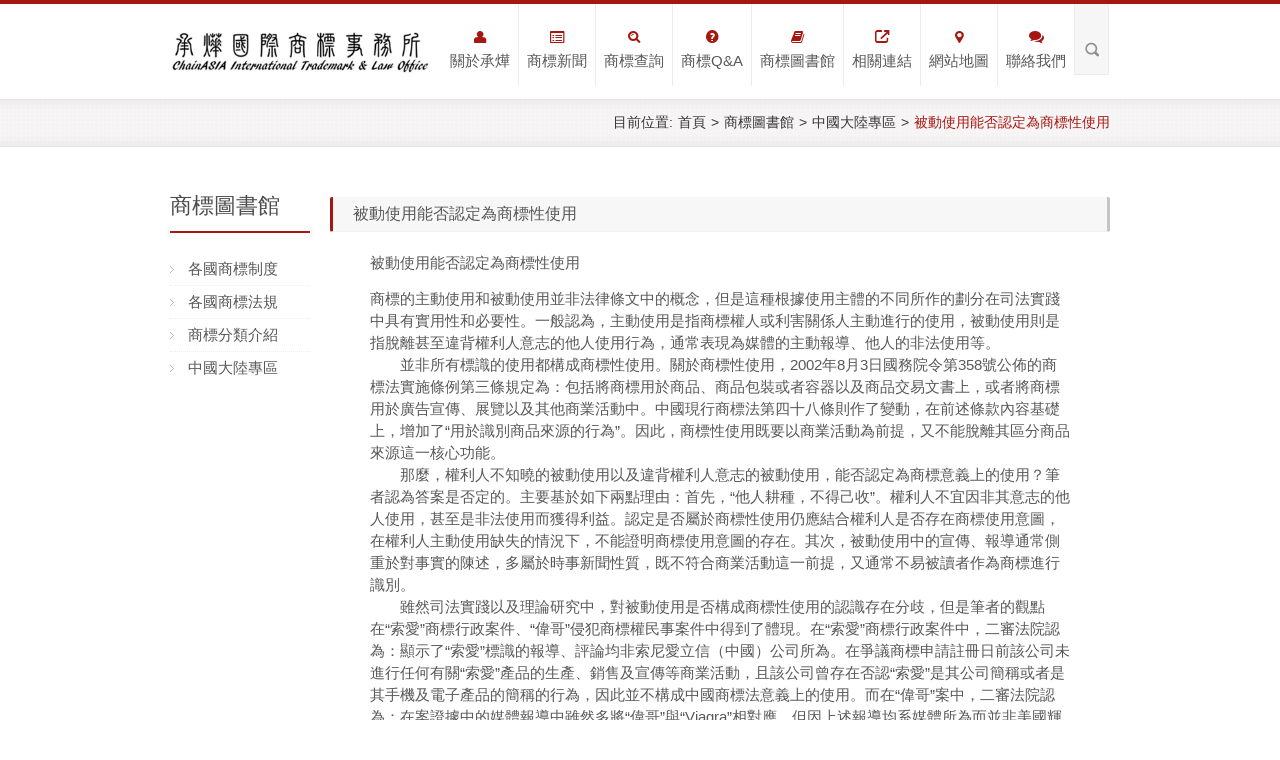

--- FILE ---
content_type: text/html; charset=utf-8
request_url: https://www.chainasiaip.com/index.php?do=lib&tpid=6&id=2591
body_size: 4884
content:
<!DOCTYPE html>
<html>
    <head>
        <meta charset="UTF-8">
        <title>被動使用能否認定為商標性使用 - 商標圖書館 - 註冊商標、商標申請｜承燁國際商標事務所</title>
        <meta name="description" content="">
        <meta name="keywords" content="">
        <meta name="author" content="OZCHAMP | smile | JACK | king">
        <meta name="viewport" content="initial-scale=1, maximum-scale=1">
        <meta name="viewport" content="width=device-width">

        <!-- stylesheets -->
        <link rel="stylesheet" href="css/basic.css" />
        <link rel="stylesheet" href="css/style.css" />
        <link rel="stylesheet" href="css/nivo-slider.css" />
        <link rel="stylesheet" href="css/prettyPhoto.css" />

        <!--[if IE 8]>
            <link rel="stylesheet" href="css/ie8.css" media="screen" />
        <![endif]-->
        
        <!-- navigation icons using "font awesome" -->
        <link rel="stylesheet" href="Font-Awesome/css/font-awesome.css" />

        <!-- google web fonts -->
        <link href='http://fonts.googleapis.com/css?family=Arimo' rel='stylesheet' type='text/css'>
        <link href='http://fonts.googleapis.com/css?family=Droid+Sans:400,700' rel='stylesheet' type='text/css'>
        <link href='http://fonts.googleapis.com/css?family=Droid+Serif:400,700,400italic,700italic' rel='stylesheet' type='text/css'>
        <link href='http://fonts.googleapis.com/css?family=Oswald:400,700,300' rel='stylesheet' type='text/css'>
    <link href='http://fonts.googleapis.com/css?family=Lobster' rel='stylesheet' type='text/css'>
     
        <!-- js files -->
        <script  src="js/jquery-1.7.2.js"></script> <!-- jQuery 1.7.2 -->
        <script  src="js/jquery.placeholder.min.js"></script><!-- jQuery placeholder fix for old browsers -->
        <script  src="js/jquery.nivo.slider.js"></script><!-- nivo slider -->
        <script  src="js/portfolio.js"></script> <!-- portfolio custom options -->
        <script  src="js/jquery.prettyPhoto.js"></script><!-- prettyPhoto -->
        <script  src="js/jquery.tweetscroll.js"></script> <!-- jQuery tweetscroll plugin -->
        <script  src="js/socialstream.jquery.js"></script> <!-- Social Networks Feeds -->
        <script  src="js/jquery.carouFredSel-6.0.0-packed.js"></script><!-- CarouFredSel carousel plugin -->
        <script  src="js/include.js"></script> <!-- jQuery custom options -->
        
        <!--[if (gte IE 6)&(lte IE 8)]>
            <script type="text/javascript" src="js/selectivizr.js"></script>
        <![endif]-->
        <!--[if lt IE 9]>
            <script src="js/html5shiv.js"></script>
        <![endif]-->
        <style type="text/css">
            a:hover
            { 
                display:block;
            }
        </style>
    </head>
    
    <body>
        <!-- header start -->
        <header id="header" class="clearfix">

            <!-- #logo start -->
            <section id="logo">
                <a href="index.php?do=index">
                    <img src="img/logo.png" alt="logo"/>
                </a>
            </section><!-- #logo end -->

            <!-- nav container start -->
            <section id="nav-container">

                <!-- main navigation start  -->
                <nav id="nav">
                    <ul class="nav nav-list">
                        <li>
                            <a href="index.php?do=about">
                                <i class="icon-nav icon-user"></i>
                                關於承燁</a>
                        </li>
                        <li>
                            <a href="index.php?do=news">
                                <i class="icon-nav icon-list-alt"></i>
                                商標新聞</a>
                        </li>
                        <li>
                            <a href="index.php?do=flink">
                                <i class="icon-nav icon-search"></i>
                                商標查詢</a>
                        </li>
                        <li>
                            <a href="index.php?do=qa">
                                <i class="icon-nav icon-question-sign"></i>
                                商標Q&amp;A</a>
                            <ul>
                                                            

                                    <li >
                                    <a href="index.php?do=qa&tpid=8">事務類</a>
                                    </li>
                              
                                                         

                                    <li >
                                    <a href="index.php?do=qa&tpid=9">國外註冊類</a>
                                    </li>
                              
                                                         

                                    <li >
                                    <a href="index.php?do=qa&tpid=10">法人類</a>
                                    </li>
                              
                                                         

                                    <li >
                                    <a href="index.php?do=qa&tpid=11">其他問題</a>
                                    </li>
                              
                                                        </ul>
                        </li>
                        <li>
                            <a href="index.php?do=lib">
                                <i class="icon-nav icon-book"></i>
                                商標圖書館</a>
                            <ul>
                                                                                         <li><a href="index.php?do=lib&tpid=3">各國商標制度</a></li>
                                                             <li><a href="index.php?do=lib&tpid=4">各國商標法規</a></li>
                                                             <li><a href="index.php?do=lib&tpid=5">商標分類介紹</a></li>
                                                             <li><a href="index.php?do=lib&tpid=6">中國大陸專區</a></li>
                                                             
                            </ul>
                        </li>
                        <li>
                            <a href="index.php?do=link">
                                <i class="icon-nav icon-external-link"></i>
                                相關連結</a>
                        </li>
                        <li>
                            <a href="index.php?do=sitemap">
                                <i class="icon-nav icon-map-marker"></i>
                                網站地圖</a>
                        </li>
                        <li>
                            <a href="index.php?do=contact">
                                <i class="icon-nav icon-comments"></i>
                                聯絡我們</a>
                        </li>
                    </ul> 
                </nav><!-- main navigation end -->

                <!-- responsive navigation start -->
                <select id="nav-responsive">
                    <option selected="" value="">主選單</option>

                    <option value="index.php?do=about">關於承燁</option>
                    
                    <option value="index.php?do=news">商標新聞</option>
                    <option value="index.php?do=flink">商標查詢</option>

                    <option value="index.php?do=qa">商標Q&amp;A</option>
                    <option value="index.php?do=qa&tpid=8">- 事務類</option>
                    <option value="index.php?do=qa&tpid=9">- 國外註冊類</option>
                    <option value="index.php?do=qa&tpid=10">- 法人類</option>
                    <option value="index.php?do=qa&tpid=11">- 其他問題</option>


                    <option value="index.php?do=lib">商標圖書館</option>
                    <option value="index.php?do=lib&tpid=3">- 各國商標制度</option>
                    <option value="index.php?do=lib&tpid=4">- 各國商標法規</option>
                    <option value="index.php?do=lib&tpid=5">- 商標分類介紹</option>
                    <option value="index.php?do=lib&tpid=6">- 中國大陸專區</option>


                    <option value="index.php?do=link">相關連結</option>
                    <option value="index.php?do=sitemap">網站地圖</option>
                    <option value="index.php?do=contact">聯絡我們</option>

                </select> <!-- responsive navigation end -->

            </section><!-- nav container end -->

            <!-- search start -->
            <section id="search">
                <form action="index.php" method="get"  id="search_form">
                    <input type="hidden" name="do" value="search"/>
                    <input id="search-submit" type="submit" />
                    <input id="search-bkg" type="text" placeholder="站內搜尋" name="kw" />                   
                </form>
            </section><!-- search end -->
           
                    <!-- <form action="index.php" method="get" >
                        <input type="hidden" name="do" value="search"/>
                        <input id="submit" type="submit" />
                        <input  type="text" placeholder="站內搜尋" name="kw" />                   
                    </form>-->
          

        </header><!-- header end -->
 <!--搜索
  
    <form name="frmsearch" method="get" action="index.php">
      <input type="hidden" name="do" value="search"/>
      <input name="kw" id="search-bkg" type="text"  onfocus="if(this.value=='站內搜尋')this.value=''" value="站內搜尋" onblur="if(this.value=='')this.value='站內搜尋'" />
      <input type="submit" name="" id="search-submit" title="搜索" value="" />
    </form>-->
  
    <!--//搜索--> 
     <section class="page-title-container">

            <!-- top shadow on container -->
            <div class="shadow-top"></div>

            <section class="page-title">

                <ul class="breadcrumbs">
                    <!--<li>    
                        目前位置:
                    </li>
                    <li>
                        <a href="index.html">首頁  / </a>
                    </li>
                    <li class="active">
                        <a href="#">關於承燁</a>
                    </li>-->
                    <li>
                    目前位置:
                    </li>

                                       
                                                    <li class=""><a href="https://www.chainasiaip.com/">首頁</a></li>
                                                 
                            <li> &gt;  </li> 
                                                               
                                                    <li class=""><a href="/index.php?do=lib">商標圖書館</a></li>
                                                 
                            <li> &gt;  </li> 
                                                               
                                                    <li class=""><a href="/index.php?do=lib&tpid=6">中國大陸專區</a></li>
                                                 
                            <li> &gt;  </li> 
                                                               
                                                   <li class="active"><a href="#"> 被動使用能否認定為商標性使用</a></li>
                                                                                           
                </ul>                        
            </section>

            <div class="shadow-bottom"></div>
        </section>


       
        <!-- content start -->
        <div id="content-wrapper">

            <div class="container_12 page-bg" style="background: url(img/bg_news.gif) left bottom no-repeat; background-size: 150px;">

                <aside class="grid_2 aside left">

                    <ul class="aside-widgets">

                        <li class="categories">
                            <h5>商標圖書館</h5>
                        </li><!-- categories widget end -->
                        <li class="categories">
                            <ul class="arrow-list left_link">
                                                          <li><a href="/index.php?do=lib&tpid=3">各國商標制度</a></li>
                                                          <li><a href="/index.php?do=lib&tpid=4">各國商標法規</a></li>
                                                          <li><a href="/index.php?do=lib&tpid=5">商標分類介紹</a></li>
                                                          <li><a href="/index.php?do=lib&tpid=6" class="active">中國大陸專區</a></li>
                                                            
                            </ul>
                        </li>
 

                    </ul><!-- sidebar widgets end -->
                </aside><!-- sidebar end -->

                <article class="grid_10 content-sidebar-left">
                    <ul class="qa">
                                <li>
                                  <div class="qa_title">被動使用能否認定為商標性使用</div>
                                </li>
                    </ul>
                    <div class="lib_dt fck">
                      <p><p>
	被動使用能否認定為商標性使用</p>
<p>
	商標的主動使用和被動使用並非法律條文中的概念，但是這種根據使用主體的不同所作的劃分在司法實踐中具有實用性和必要性。一般認為，主動使用是指商標權人或利害關係人主動進行的使用，被動使用則是指脫離甚至違背權利人意志的他人使用行為，通常表現為媒體的主動報導、他人的非法使用等。<br />
	　　並非所有標識的使用都構成商標性使用。關於商標性使用，2002年8月3日國務院令第358號公佈的商標法實施條例第三條規定為：包括將商標用於商品、商品包裝或者容器以及商品交易文書上，或者將商標用於廣告宣傳、展覽以及其他商業活動中。中國現行商標法第四十八條則作了變動，在前述條款內容基礎上，增加了&ldquo;用於識別商品來源的行為&rdquo;。因此，商標性使用既要以商業活動為前提，又不能脫離其區分商品來源這一核心功能。<br />
	　　那麼，權利人不知曉的被動使用以及違背權利人意志的被動使用，能否認定為商標意義上的使用？筆者認為答案是否定的。主要基於如下兩點理由：首先，&ldquo;他人耕種，不得己收&rdquo;。權利人不宜因非其意志的他人使用，甚至是非法使用而獲得利益。認定是否屬於商標性使用仍應結合權利人是否存在商標使用意圖，在權利人主動使用缺失的情況下，不能證明商標使用意圖的存在。其次，被動使用中的宣傳、報導通常側重於對事實的陳述，多屬於時事新聞性質，既不符合商業活動這一前提，又通常不易被讀者作為商標進行識別。<br />
	　　雖然司法實踐以及理論研究中，對被動使用是否構成商標性使用的認識存在分歧，但是筆者的觀點在&ldquo;索愛&rdquo;商標行政案件、&ldquo;偉哥&rdquo;侵犯商標權民事案件中得到了體現。在&ldquo;索愛&rdquo;商標行政案件中，二審法院認為：顯示了&ldquo;索愛&rdquo;標識的報導、評論均非索尼愛立信（中國）公司所為。在爭議商標申請註冊日前該公司未進行任何有關&ldquo;索愛&rdquo;產品的生產、銷售及宣傳等商業活動，且該公司曾存在否認&ldquo;索愛&rdquo;是其公司簡稱或者是其手機及電子產品的簡稱的行為，因此並不構成中國商標法意義上的使用。而在&ldquo;偉哥&rdquo;案中，二審法院認為：在案證據中的媒體報導中雖然多將&ldquo;偉哥&rdquo;與&ldquo;Viagra&rdquo;相對應，但因上述報導均系媒體所為而並非美國輝瑞公司所為，且該公司曾聲稱其研發生產的藥品&ldquo;Viagra&rdquo;的正式商品名為&ldquo;萬艾可&rdquo;，故媒體在宣傳中將&ldquo;Viagra&rdquo;稱為&ldquo;偉哥&rdquo;，亦不能確定為反映了美國輝瑞公司當時的真實意思，且媒體的報導均是對&ldquo;偉哥&rdquo;的藥效、銷售情況、副作用的一些介紹、評論性文章，同樣未認可上述媒體的報導構成商標性使用。<br />
	文章作者：賓岳成 作者單位：北京智慧財產權法院 文章來源：中國智慧財產權報</p>
</p>
                    </div>
                    <div class="divider ns_dt_divi"></div>
                    <ul class="pagination ns_dt_pagi">
                                                    <li><a href="/index.php?do=lib&tpid=6&id=2592">&lt; 上一篇</a></li>
                                                                              <li><a href="/index.php?do=lib&tpid=6&id=2590">下一篇 &#62;</a></li>
                                                    <li class="active"><a href="/index.php?do=lib&tpid=6">回上層</a></li>
                    </ul>
                </article><!-- .content-sidebar-left end -->
            </div><!-- container_12 end -->

        </div><!-- content wrapper end -->

     

        <!-- footer wrapper start -->
        <div id="footer-wrapper">
            <div class="shadow-top"></div>

            

            <!-- copyright container start -->
            <section class="copyright-container">
                <div class="copyright container_12">
                    <div class="grid_2 alpha text-center">
                        <img src="img/f_logo.jpg" alt=""/>
                    </div>
                    <div class="grid_10 omega">
                        <p>
                            TEL：02-2595-1271 / 02-25953292  FAX：02-2595-3292<br>
                            10460 台北市中山區林森北路575號11樓之2   Email：<a href="mailto:tomy@ChainAsiaip.com">tomy@ChainAsiaip.com</a><br>
                            Copyright © 2017 承燁國際商標事務所 ChainASIA International Trademark & Law Office<br>
                            網頁設計：<a href="http://www.ozchamp.com/" target="_blank" title="網頁設計">元伸科技</a>
                        </p>
                    </div>
                </div>
            </section><!-- copyright container end -->
        </div><!-- footer wrapper end -->

        <script>
            $(window).load(function() {
                $('#slider').nivoSlider();
            });
            
            /* ================ TWEETS SCROLL ================ */
            $('.tweets-list-container').tweetscroll({
                username: 'pixel_industry', 
                time: true, 
                limit: 11, 
                replies: true, 
                position: 'append',
                date_format: 'style2',
                animation: 'slide_up',
                visible_tweets: 1
            });
            
            $("#foo3").carouFredSel({
                items: 1,
                auto: true,
                scroll: 1,
                pagination  : "#foo3_pag"
            });
            
            $("#foo4").carouFredSel({
                items: 1,
                auto: true,
                scroll: 1,
                pagination  : "#foo4_pag"
            });
            
            //placeholder fix
            $('input[placeholder], textarea[placeholder]').placeholder();
        </script>
    </body>
</html>


--- FILE ---
content_type: text/css
request_url: https://www.chainasiaip.com/css/basic.css
body_size: 3580
content:
/* ============================================================================

Theme Name: Alexx Responsive Site Template
Theme URI: http://pixel-industry.com/alexx
Description: Alexx is Clean and Responsive Site Template suited for both business and creative wbsites
Author: pixel-industry
Author URI: http://pixel-industry.com
Version: 1.0

============================================================================= */

/* -----------------------------------------------------------------------------

        CSS CONTENTS
        
        1. CSS reset
        2. 960 GS by nathan Smith 
        3. Elements
            3.1. Accordion
            3.2. Buttons
            3.3. Code
            3.4. Information boxes
            3.5. Tabs
            3.6. Toggle
            3.7. Lists
            3.8. Dropcaps

-------------------------------------------------------------------------------- */



/* 1. CSS RESET
================================================================================ */

a, abbr, acronym, address, applet, article, aside, audio, b, big, blockquote, body, canvas, caption,center, cite, code, dd, del, details, dfn, dialog, div, dl, dt, em, embed, fieldset, figcaption, figure, font, footer, form, h1, h2, h3, h4, h5, h6, header, hgroup, hr, html, i, iframe, img, ins, kbd, label, legend, li, mark, menu, meter, nav, object, ol, output, p, pre, progress, q, rp, rt, ruby, s, samp, section, small, span, strike, strong, sub, summary, sup, table, tbody, td, tfoot, th, thead, time, tr, tt, u, ul, var, video, xmp { border: 0; margin: 0; padding: 0;}
article, aside, details, figcaption, figure, footer, header, hgroup, menu, nav, section {display: block;}
b, strong {font-weight: bold;}
img {color: transparent; font-size: 0; vertical-align: middle; -ms-interpolation-mode: bicubic;}
ol, ul {list-style: none;}
li {display: list-item;}
table {border-collapse: collapse; border-spacing: 0;}
th, td, caption {font-weight: normal; vertical-align: top; text-align: left;}
q {quotes: none;}
q:before, q:after {content: ''; content: none;}
sub, sup, small {font-size: 75%;}
sub,sup {line-height: 0; position: relative; vertical-align: baseline;}
sub {bottom: -0.25em;}
sup {top: -0.5em;}
svg {overflow: hidden;}
a:active{outline: none;}
a:focus{ outline: none;}
:focus {outline: 0;}



/*   2. 960GS BY NATHAN SMITH 
        licensed under GPL and MIT
============================================================================= */

/* `Container
----------------------------------------------------------------------------- */
.container_12 {margin-left: auto; margin-right: auto; width: 960px; float: left;}

/* `Grid >> Global
----------------------------------------------------------------------------- */
.grid_1, .grid_2, .grid_3, .grid_4, .grid_5, .grid_6, .grid_7, .grid_8, .grid_9, .grid_10, .grid_11, .grid_12 {display: inline; float: left; margin-left: 10px; margin-right: 10px; margin-bottom: 40px;}
.push_1, .pull_1, .push_2, .pull_2, .push_3, .pull_3, .push_4, .pull_4, .push_5, .pull_5, .push_6, .pull_6, .push_7, .pull_7, .push_8, .pull_8, .push_9, .pull_9, .push_10, .pull_10, .push_11, .pull_11 {position: relative;}

/* `Grid >> Children (Alpha ~ First, Omega ~ Last)
----------------------------------------------------------------------------- */
.alpha {margin-left: 0; margin-bottom: 0;}
.omega {margin-right: 0; margin-bottom: 0;}

/* `Grid >> 12 Columns
----------------------------------------------------------------------------- */
.container_12 .grid_1 {width: 60px;}
.container_12 .grid_2 {width: 140px;}
.container_12 .grid_3 {width: 220px;}
.container_12 .grid_4 {width: 300px;}
.container_12 .grid_5 {width: 380px;}
.container_12 .grid_6 {width: 460px;}
.container_12 .grid_7 {width: 540px;}
.container_12 .grid_8 {width: 620px;}
.container_12 .grid_9 {width: 700px;}
.container_12 .grid_10 {width: 780px;}
.container_12 .grid_11 {width: 860px;}
.container_12 .grid_12 {width: 940px;}


/* `Grid >> Nested columns
----------------------------------------------------------------------------- */
  .container_12 [class*="grid_"] [class*="grid_"]{
        margin-bottom: 0px;
    }


/* `Prefix Extra Space >> 12 Columns
----------------------------------------------------------------------------- */
.container_12 .prefix_1 {padding-left: 80px;}
.container_12 .prefix_2 {padding-left: 160px;}
.container_12 .prefix_3 {padding-left: 240px;}
.container_12 .prefix_4 {padding-left: 320px;}
.container_12 .prefix_5 {padding-left: 400px;}
.container_12 .prefix_6 {padding-left: 480px;}
.container_12 .prefix_7 {padding-left: 560px;}
.container_12 .prefix_8 {padding-left: 640px;}
.container_12 .prefix_9 {padding-left: 720px;}
.container_12 .prefix_10 {padding-left: 800px;}
.container_12 .prefix_11 {padding-left: 880px;}

/* `Suffix Extra Space >> 12 Columns
----------------------------------------------------------------------------- */
.container_12 .suffix_1 {padding-right: 80px;}
.container_12 .suffix_2 {padding-right: 160px;}
.container_12 .suffix_3 {padding-right: 240px;}
.container_12 .suffix_4 {padding-right: 320px;}
.container_12 .suffix_5 {padding-right: 400px;}
.container_12 .suffix_6 {padding-right: 480px;}
.container_12 .suffix_7 {padding-right: 560px;}
.container_12 .suffix_8 {padding-right: 640px;}
.container_12 .suffix_9 {padding-right: 720px;}
.container_12 .suffix_10 {padding-right: 800px;}
.container_12 .suffix_11 {padding-right: 880px;}

/* `Push Space >> 12 Columns
----------------------------------------------------------------------------- */
.container_12 .push_1 {left: 80px;}
.container_12 .push_2 {left: 160px;}
.container_12 .push_3 {left: 240px;}
.container_12 .push_4 {left: 320px;}
.container_12 .push_5 {left: 400px;}
.container_12 .push_6 {left: 480px;}
.container_12 .push_7 {left: 560px;}
.container_12 .push_8 {left: 640px;}
.container_12 .push_9 {left: 720px;}
.container_12 .push_10 {left: 800px;}
.container_12 .push_11 {left: 880px;}

/* `Pull Space >> 12 Columns
----------------------------------------------------------------------------- */
.container_12 .pull_1 {left: -80px;}
.container_12 .pull_2 {left: -160px;}
.container_12 .pull_3 {left: -240px;}
.container_12 .pull_4 {left: -320px;}
.container_12 .pull_5 {left: -400px;}
.container_12 .pull_6 {left: -480px;}
.container_12 .pull_7 {left: -560px;}
.container_12 .pull_8 {left: -640px;}
.container_12 .pull_9 {left: -720px;}
.container_12 .pull_10 {left: -800px;}
.container_12 .pull_11 {left: -880px;}

/* `Clear Floated Elements
----------------------------------------------------------------------------- */
.clear {clear: both; display: block; overflow: hidden; visibility: hidden; width: 0; height: 0;}
.clearfix:before, .clearfix:after, .container_12:before, .container_12:after { content: '.'; display: block; overflow: hidden; visibility: hidden; font-size: 0; line-height: 0; width: 0; height: 0;}
.clearfix:after, .container_12:after {clear: both;}



/*   3. ELEMENTS
============================================================================= */

/* 3.1. Accordion
----------------------------------------------------------------------------- */
.accordion{
    position: relative;
}
.accordion .title{ 
    float: left; 
    margin-bottom: 3px;
    width: 100%;
}
.accordion .title:last-child{
    margin-bottom: 0 !important;
}
.accordion .content{
    border: 1px solid #ECECEC;
    display:none;
    float: left;
    overflow: hidden;
    padding: 10px;
    margin-bottom: 3px;
}
.accordion .title a{
    background: #fff url('../img/toggle-open.png') no-repeat right center;
    border: 1px solid #e9e9e9;
    color: #797979;
    cursor:pointer;
    display: block;    
    font: 12px Arial, "Microsoft JhengHei", sans-serif;    
    padding: 8px 10px;   
}
.accordion .active a{
    background: #Fff url('../img/toggle-close.png') no-repeat right center !important;
    color: #a51812;
}

.accordion .title a:hover{
    color: #a51812;
}


/* 3.2. Buttons - big button style
----------------------------------------------------------------------------- */
p + .btn-big, 
p + .btn-medium,
p + .btn-small{
    margin-top: 14px;
}

ul + .btn-big,
ul + .btn-medium,
ul + .btn-small{
    margin-top: 14px;  
}

.btn-small + .btn-small,
.btn-medium + .btn-medium,
.btn-big + .btn-big{
    margin-left: 10px;
}

.btn-big,
.btn-medium,
.btn-small{
    background: #a51812;

    -moz-box-shadow: 1px 1px 2px #aaa;
    -webkit-box-shadow: 1px 1px 2px #aaa;
    box-shadow: 1px 1px 2px #aaa;

    -webkit-transition: all 0.3s ease 0s;
    -moz-transition: all 0.3s ease 0s;
    -o-transition: all 0.3s ease 0s;
    -ms-transition: all 0.3s ease 0s;
    transition: all 0.3s ease 0s;
}


.btn-big.white, 
.btn-medium.white,
.btn-small.white{
    background: #fff;
}


.btn-big:hover,
.btn-medium:hover,
.btn-small:hover{
    background: #707070;
}

.btn-big.white:hover, 
.btn-medium.white:hover,
.btn-small.white:hover{
    background: #fff;
}

.btn-big.white span, 
.btn-medium.white span,
.btn-small.white span{
    color: #8f8f8f;
    font-style: italic;
}

.btn-big{
    float: left;
}

.btn-big span{
    font: 14px Arial, "Microsoft JhengHei", sans-serif;
    text-transform: uppercase;
    color: #fff;
    padding: 10px 15px;
    display: block;
    text-align: center;
}

/* Buttons - medium button style
----------------------------------------------------------------------------- */
.btn-medium{
    float: left;
}

.btn-medium span{
    font: 12px Arial, "Microsoft JhengHei", sans-serif;
    text-transform: uppercase;
    color: #fff;
    padding: 9px 14px;
    display: block;
    text-align: center;
}

/* Buttons - small button style
----------------------------------------------------------------------------- */
.btn-small{
    float: left;
}

.btn-small span{
    font: 11px Arial, "Microsoft JhengHei", sans-serif;
    text-transform: uppercase;
    color: #fff;
    padding: 7px 12px;
    display: block;
    text-align: center;
}



/* 3.3. Code 
----------------------------------------------------------------------------- */
code{
    float: left;
    width: 100%;
    background: #f6f6f6;
    padding: 5px 10px;
    margin-bottom: 20px;
    font: 12px Arial, "Microsoft JhengHei", sans-serif;
}


/* 3.4. Infromation boxes - INFO BOX
----------------------------------------------------------------------------- */
.infobox{
    background: #e0f2ff;
    border: 1px solid #c1def2;
    width: 100%;
    float: left;
    margin-bottom: 10px;
}

.infobox p{
    background: url('../img/info-box.png') no-repeat 0 center;
    margin: 10px;
    padding-left: 25px;
    color: #61adb0;
    text-shadow: 0 1px 0 #fff;
}


/* Infromation boxes - WARNING BOX
----------------------------------------------------------------------------- */
.warning-box{
    background: #f3efd3;
    border: 1px solid #dedabd;
    width: 100%;
    float: left;
    margin-bottom: 10px;
}

.warning-box p{
    background: url('../img/warning-box.png') no-repeat 0 center;
    margin: 10px;
    padding-left: 27px;
    color: #a19c7a;
    text-shadow: 0 1px 0 #fff;
}

/* Infromation boxes - SHOP BOX
----------------------------------------------------------------------------- */
.shop-box{
    background: #b4dafb;
    border: 1px solid #9fc7eb;
    width: 100%;
    float: left;
    margin-bottom: 10px;
}

.shop-box p{
    background: url('../img/shop-box.png') no-repeat 0 center;
    margin: 10px;
    padding-left: 27px;
    color: #fff;
    text-shadow: 0 1px 0 #a3c2fc;
}

/* Infromation boxes - NOTE BOX
----------------------------------------------------------------------------- */
.note-box{
    background: #f8f6bc;
    border: 1px solid #e7e48b;
    border-radius: 3px;
    width: 100%;
    float: left;
    margin-bottom: 10px;
}

.note-box p{
    background: url('../img/note-box.png') no-repeat 0 center;
    margin: 10px;
    padding-left: 25px;
    color: #989426;
    text-shadow: 0 1px 0 #fff;
}

/* Infromation boxes - SUCCES BOX
----------------------------------------------------------------------------- */
.success-box{
    background: #ebfdd7;
    border: 1px solid #cef4a4;
    border-radius: 3px;
    width: 100%;
    float: left;
    margin-bottom: 10px;
}

.success-box p{
    background: url('../img/success-box.png') no-repeat 0 center;
    margin: 10px;
    padding-left: 25px;
    color: #7eb244;
    text-shadow: 0 1px 0 #fff;
}

/* Infromation boxes - ERROR BOX
----------------------------------------------------------------------------- */
.error-box{
    background: #fadddd;
    border: 1px solid #fcc1c1;
    border-radius: 3px;
    width: 100%;
    float: left;
    margin-bottom: 10px;
}

.error-box p{
    background: url('../img/error-box.png') no-repeat 0 center;
    margin: 10px;
    padding-left: 25px;
    color: #d86d6d;
    text-shadow: 0 1px 0 #fff;
}



/* 3.5. Tabs
----------------------------------------------------------------------------- */
.tabs{
    width: 100%;
    overflow: hidden;
    float: left;
}

.tabs li{
    background: #fff;
    float: left;
    border-top: 1px solid #ececec;
    border-right: 1px solid #ececec;
    border-bottom: 1px solid #ececec;
    overflow: hidden;
    position: relative;
    padding: 0;
    line-height: 32px;
}

.tabs li:first-child{
    border-left: 1px solid #ececec;
}

.tabs li a{    
    color: #8f8f8f;    
    padding: 0px 16px;
    text-shadow: 0 1px 0 #ffffff;
}

.tabs li.active{
    border-bottom: 3px #fff;
    background: #fff;
}

.tabs li.active a{
    line-height: 31px;
}

.tab-content-wrap{
    border: 1px solid #ececec;    
    margin-top: -1px;
    overflow: hidden;
    width: 100%;
    float: left;
}

.tab-content{
    padding: 15px;
    background: #fff;
}

.tabs li a:hover, .tabs li.active a{
    color: #a51812;
}


/* 3.6. Toggle
----------------------------------------------------------------------------- */
.vertical-toggle{
    position: relative;
	padding-left:20px;
}

.vertical-toggle .set{ 
    float: left; 
    margin-bottom: 3px;
    width: 100%;
}

.vertical-toggle div.title:last-child{
    margin-bottom: 0 !important;
}

.vertical-toggle .content{
    display:none;
    float: left;
    overflow: hidden;
    padding: 10px 5%;
    margin-top: 3px;
    width: 90%;
}

.vertical-toggle div.title .text{
    color: #8F8F8F;
    display: block;
    cursor:pointer;
    font: 15px Arial, "Microsoft JhengHei", sans-serif;
    border: 1px solid #e9e9e9;
    padding: 8px 25px;
    background: #fff url('../img/toggle-open.png') no-repeat 0 center;
}

.vertical-toggle .active .text{
    background: #fff url('../img/toggle-close.png') no-repeat 0 center !important;
    color: #a51812 !important;
}

.vertical-toggle div.title .text:hover{
    color: #a51812;
}


/* 3.7. LISTS
----------------------------------------------------------------------------- */
.arrow-list li{
    border-bottom: 1px dotted #eee;
    background: url('../img/aside.png') no-repeat 0 center;
    padding-left: 18px;
    padding-bottom: 5px;
    padding-top: 5px;
    font: 12px Arial, "Microsoft JhengHei", sans-serif;
}

.arrow-list li:last-child{
    border-bottom: none;
}

/* COLORED AND GREY LISTS STYLES */
.colored-list, .grey-list{
    width: 100%;
    float: left;
}

.colored-list li, .grey-list li{
    padding-bottom: 5px;
    padding-top: 5px;
    font: 12px Arial, "Microsoft JhengHei", sans-serif;
    line-height: 20px;
    color: #8f8f8f;
    border-bottom: 1px dotted #eee;
}

.border-list li{
    border-bottom: 1px dotted #eee;
    background: url('../img/aside.png') no-repeat 0 12px;
}

.border-list li:first-child{
    background: url('../img/aside.png') no-repeat 0 7px;
}

.colored-list li:first-child, .grey-list li:first-child{
    padding-top: 0;
}

.home_block .colored-list li:first-child {
    padding-top: 5px;
}

.home_block .colored-list li a {
    font-size: 16px;
    color: #a51812;
}

.colored-list li:last-child, .grey-list li:last-child{
    border-bottom: none;
}

.home_block .colored-list li:last-child, .grey-list li:last-child{
        border-bottom: 1px dotted #e2e2e2;
        margin-bottom: 10px;
}

.colored-list li span, .grey-list li span{
    padding-left: 18px;
}


/* LISTS WITH GREY ICONS */

/* CHECKLIST */
.list-check.grey{
    background: url('../img/list-check-grey.png') 0 6px no-repeat;
}

/* ARROW */
.list-arrow.grey{
    background: url('../img/list-arrow-grey.png') 0 10px no-repeat;
}

/* ERROR */
.list-error.grey{
    background: url('../img/list-error-grey.png') 0 10px no-repeat;
}

/* SQUARE */
.list-square.grey{
    background: url('../img/list-square-grey.png') 0 11px no-repeat;
}

/* STAR */
.list-star.grey{
    background: url('../img/list-star-grey.png') 0 9px no-repeat;
}

/* THUMBDOWN */
.list-thumbdown.grey{
    background: url('../img/list-thumbdown-grey.png') 0 8px no-repeat;
}

/* THUMBUP */
.list-thumbup.grey{
    background: url('../img/list-thumbup-grey.png') 0 7px no-repeat;
}


/* COLORED LIST STYLE */
/* CHECKLIST */
.list-check{
    background: url('../img/list-check.png') 0 6px no-repeat;
}

/* ARROW */
.list-arrow{
    background: url('../img/list-arrow.png') 0 10px no-repeat;
}

/* ERROR */
.list-error{
    background: url('../img/list-error.png') 0 10px no-repeat;
}

/* SQUARE */
.list-square{
    background: url('../img/list-square.png') 0 11px no-repeat;
}

/* STAR */
.list-star{
    background: url('../img/list-star.png') 0 9px no-repeat;
}

/* THUMBDOWN */
.list-thumbdown{
    background: url('../img/list-thumbdown.png') 0 8px no-repeat;
}

/* THUMBUP */
.list-thumbup{
    background: url('../img/list-thumbup.png') 0 7px no-repeat;
}



/* 3.8. DROPCAPS
----------------------------------------------------------------------------- */
.dropcap1{
    color: #6f6f6f;
    float: left;
    margin-right: 10px;
    font: 76px Arial, "Microsoft JhengHei", sans-serif;
    line-height: 65px;
}

.dropcap2, .dropcap3{
    color: #fff;
    background: #a51812;
    float: left;
    margin-right: 10px;
    font: bold 39px Arial, "Microsoft JhengHei", sans-serif;
    line-height: 47px;
    padding: 8px;
    position: relative;
    top: 3px;
}

.dropcap3{
    width: 40px;
    height: 40px;
    border-radius: 30px;
    font: bold 37px Arial, "Microsoft JhengHei", sans-serif;
    line-height: 49px;
    padding: 11px;
    text-align: center;
}

--- FILE ---
content_type: text/css
request_url: https://www.chainasiaip.com/css/style.css
body_size: 18125
content:
/* ============================================================================

Theme Name: Alexx Responsive Site Template
Theme URI: http://pixel-industry.com/alexx
Description: Alexx is Clean and Responsive Site Template suited for both business and creative wbsites
Author: pixel-industry
Author URI: http://pixel-industry.com
Version: 1.2.1

============================================================================= */

/* -----------------------------------------------------------------------------

        CSS CONTENTS
        
        1. Basic styles
        2. Header styles 
           2.1. logo
           2.2. Navigation
                2.2.1. Main navigation
                2.2.2. Responsive navigation         
        3. Content wrap styles
        4. Home page styles
        5. About page styles
        6. Services page styles
        7. Products page styles
        8. 404 page styles
        9. Portfolio pages styles
        10. Blog pages styles
        11. Contact pages styles
        12. Sidebar styles
        13. Footer styles
        14. Social streams
        15. Presentation elements
        16. Pricing tables
        16. Media queries

----------------------------------------------------------------------------- */

/*==============================================================================
        1.BASIC STYLES
===============================================================================*/
:focus{
    outline: 0;
}

body{
    background-color: #fff;
    font: 16px Arial, "Microsoft JhengHei", sans-serif;
    line-height: 24px;
    color: #8f8f8f;
    border-top: 4px solid #a51812;
}

/* HEADINGS
----------------------------------------------------------------------------- */
h1, h2, h3, h4, h5, h6{
    font-family: Arial, "Microsoft JhengHei", sans-serif;
    font-weight: 400;
    color: #4c4c4c;
    text-transform: uppercase;
}

h1{
    font-size: 22px;
    line-height: 33px;
    margin-bottom: 20px; 
}

h2{
    font-size: 20px;
    line-height: 30px;
    margin-bottom: 16px; 
}

h3{
    font-size: 18px;
    line-height: 27px;
    margin-bottom: 12px; 
}

h4{
    font-size: 16px;
    line-height: 24px;
    margin-bottom: 8px; 
}

h5{
    font-size: 14px;
    line-height: 21px;
    margin-bottom: 5px; 
}

h6{
    font-size: 12px;
    line-height: 18px;
    margin-bottom: 5px; 
}

/* PARAGRAPH
----------------------------------------------------------------------------- */
p{
    font: 15px Arial, "Microsoft JhengHei", sans-serif;
    line-height: 1.5;
    color: #585858;
}

/* LINKS
----------------------------------------------------------------------------- */
a{
    text-decoration: none;
    font: 12px Arial, "Microsoft JhengHei", sans-serif;
    color: #8f8f8f;

    -webkit-transition: all 0.2s ease 0s;
    -moz-transition: all 0.2s ease 0s;
    -o-transition: all 0.2s ease 0s;
    -ms-transition: all 0.2s ease 0s;
    transition: all 0.2s ease 0s;
}

a:hover,
a.continue-reading:hover{
    color: #a51812;
}

a.continue-reading{
    font: italic 12px Arial, "Microsoft JhengHei", sans-serif;
    cursor: pointer;
    color: #aaa;
}

/* COLORED TEXT
----------------------------------------------------------------------------- */
.text-red{
    color: #a51812;
}

.text-light{
    color: #aaa;
}

.text-dark{
    color: #707070;
}


/* BLOCKQUOTE
----------------------------------------------------------------------------- */
blockquote{
    background: #f6f6f6 url('../img/quote.png') 20px 20px no-repeat;
    border: 1px solid #ececec;
    padding: 20px;
    float: left;
}

blockquote{
    font: italic 14px Arial, "Microsoft JhengHei", sans-serif;
    line-height: 24px;
    text-align: center;
}

blockquote span.blockquote-author{
    float: left;
    width: 100%;
    font: italic 12px Arial, "Microsoft JhengHei", sans-serif;
    color: #aaa;
    margin-top: 7px;
}

blockquote.text-left{
    text-align: left;
}

p + blockquote{
    margin-top: 20px;
    margin-bottom: 20px;
}

p + a.continue-reading{
    margin-top: 14px;
    display: block;
}

p + p{
    margin-top: 14px;
    display: block;
}

/* TEXT HIGHLIGHT
----------------------------------------------------------------------------- */
.highlight-dark{
    background: #707070;
    color: #fff;
}


/* FIGURE
----------------------------------------------------------------------------- */
img.img-bordered{
    border: 3px solid #ececec;
}

img + p{
    margin-top: 20px;
}

img.float-right{
    float: right;
    margin: 10px 0 19px 10px;
}

img.float-left{
    float: left;
    margin: 10px 10px 10px 0;
}




/*==============================================================================
        2. HEADER CONTAINER STYLES
===============================================================================*/
#header{
    width: 940px;
    margin-right: auto;
    margin-left: auto;
}

/* LOGO
----------------------------------------------------------------------------- */
#logo{
    width: 260px;
    margin-top: 25px;
    margin-bottom: 25px;
    margin-right: 12px;
    float: left;
}
#logo img{
    width: 100%;
}

/* NAVIGATION
----------------------------------------------------------------------------- */
#nav-container{
    width: 632px;
    margin-right: 0px;
    height: 70px;
    float: left; 
    position: relative;
    z-index: 200;
}

#nav-container select{
    display: none;
}

/* NAVIGATION ICONS
----------------------------------------------------------------------------- */
.icon-nav{
    display: block !important;
    width: 100% !important;
    margin-top: -10px !important;
    padding-bottom: 5px !important;
    font-size: 16px !important;
    color: #a51812;
} 

a.active .icon-nav{
    color: #fff;
}

/* MAIN NAVIGATION STYLES
----------------------------------------------------------------------------- */
#nav{
    height: 100%;
    margin:0;
    list-style: none;
    float: right;
}

#nav > ul{
    display: block !important;
}

#nav li{
    float: left;
    position: relative;
    padding: 0; 
    cursor: pointer;
}

#nav li.active, #nav li:hover{
    background: #a51812;
}

#nav li.active a{
    border-right: none;
}

#nav li a{
    float: none;
    display: block;
    font: 15px Arial, "Microsoft JhengHei", sans-serif;
    color: #585858;   
    padding: 35px 8px 15px 8px; 
}

.nav > li > a{
    border-right: 1px solid #ececec;
}

.nav > li:hover > a{
    border-right: 1px solid #a51812;
}

#nav li:last-child{
    padding-right: 0;  
}

#nav li:last-child a{
    border-right: none;
}

#nav li:hover a, 
#nav li a.active, 
#nav li:hover .icon-nav{
    color: #fff;
}

/* MAIN NAVIGATION SECOND LEVEL
----------------------------------------------------------------------------- */
#nav li ul{
    display: none;
    position: absolute;	
    padding-top: 15px;
    margin: 0;
    top: 100%;
    left: 0;
    z-index: 100;
}

#nav li ul li{
    border-top: 1px solid #ececec;
    border-right: 1px solid #ececec;
    border-left: 1px solid #ececec;
    background: #fff;
	padding:0;
}


#nav li ul li a{
    text-transform: none !important;
    font: 14px Arial, "Microsoft JhengHei", sans-serif;
    line-height: 15px;
    color: #8f8f8f !important;

    -webkit-transition: none;
    -moz-transition: none;
    -o-transition: none;
    -ms-transition: none;
    transition: none;
}

#nav li ul li:last-child{
    border-bottom: 1px solid #ececec;
}

#nav li ul li:hover{
    border-right: 1px solid #a51812;
    border-top: 1px solid #a51812;
    border-left: 1px solid #a51812;
}

#nav li ul li:last-child:hover{
    border-bottom: 1px solid #a51812;
}

#nav li ul li:hover > a{
    color: #fff !important;
}

#nav li ul li, #nav li ul li a{
    float: none;
}

#nav li ul li a {
    width: 130px;
    display: block;
	padding: 12px 20px !important;
}

/* MAIN NAVIGATION THIRD LEVEL
----------------------------------------------------------------------------- */
#nav li ul li ul {
    display: none;
}

#nav li ul li:hover ul {
    left: 100%;
    top: -1px;
    padding-top: 0 !important;
    padding-left: 5px;
}


/* SAERCH FIELD
----------------------------------------------------------------------------- */
#search{
    width: 33px;
    float: left;
    background: #f6f6f6;
    height: 70px;
    border-right: 1px solid #ececec;
    border-left: 1px solid #ececec;
    border-bottom: 1px solid #ececec;
    position: relative;
    cursor: pointer;
    margin-bottom: 13px;
}

#search:hover{
    background: #a51812;
}

#search:hover #search-submit{
    background: url('../img/search-hover.png') no-repeat;
}

#search-submit{
    background: url('../img/search.png') no-repeat;
    width: 15px;
    height: 15px;
    border: none;
    text-indent: -9999px;
    position: absolute;
    left: 10px;
    top: 38px;
    float: right;
    cursor: pointer;
}

#search-bkg{
    background: #fff;
    border: 1px solid #ddd;
    padding: 5px;
    position: absolute;
    top: 100%;
    width: 135px;
    margin-left: -112px;
    font: italic 11px Arial, "Microsoft JhengHei", sans-serif;
    color: #8f8f8f;
    display: none;
    z-index: 1000;
}




/*==============================================================================
        3. CONTENT WRAP STYLES
===============================================================================*/
#content-wrapper{
    width: 960px;
    margin: 0 auto;
}

/* PAGE TITLE
----------------------------------------------------------------------------- */
.page-title-container{
    width: 100%;
    background: url('../img/patt-bkg.png') repeat;
    float: left;
    position: relative;
    margin-bottom: 45px;
}

.page-title-container .shadow-top{
    width: 100%;
    height: 12px;
    background: url('../img/shadow-top.png') repeat-x;
    position: absolute;
    top: 0;
}

.page-title-container .shadow-bottom{
    width: 100%;
    height: 12px;
    background: url('../img/shadow-bottom.png') repeat-x;
    position: absolute;
    bottom: 0;
}

.page-title{
    width: 940px;
    margin: 0 auto;
}

.page-title .title{
    float: left;
    display: block;
    padding-top: 30px;
    padding-bottom: 30px;
}

.page-title h1, .page-title p{
    float: left;
}

.page-title h1{
    padding-right: 15px;
    font: 24px Arial, "Microsoft JhengHei", sans-serif;
    text-transform: none;
    margin-bottom: 0;
    border-right:  1px solid #ddd;
}

.page-title p{
    margin-left: 15px;
    padding-top: 3px;
    font: 12px Arial, "Microsoft JhengHei", sans-serif;
    position: relative;
    top: 9px;
    color: #aaa;
}

/* PAGE TITLE BREADCRUMBS
----------------------------------------------------------------------------- */
.breadcrumbs{
    float: right;
    padding-top: 15px;
    padding-bottom: 15px;
}
.breadcrumbs li{
    float: left;
    padding-left: 5px;
    font: 14px Arial, "Microsoft JhengHei", sans-serif;
    color: #363636;
    padding-top: 0px;
}

.breadcrumbs li a{
    font-size: 14px;
    color: #363636;
}

.breadcrumbs li.active a{
    color: #a51812;
}

.section-title{
    float: left;
    width: 100%;
    margin-bottom: 10px;
}


/*==============================================================================
        4. HOME PAGE STYLES
================================================================================*/

/* BIG ENTRY NOTE
----------------------------------------------------------------------------- */
.enter-note{
    width: 100%;
    border-bottom: 1px solid #ececec;
    padding: 0 0 30px;
}

.enter-note h1{
    text-align: center;
    margin-bottom: 0px;
    line-height: 22px;
    font-weight: 700;
    font: 26px Arial, "Microsoft JhengHei", sans-serif;
    text-transform: none;
    color: #707070;
}

.enter-note p.light{
    padding-top: 0;   
    font: 18px Arial, "Microsoft JhengHei", sans-serif;
    font-weight: 300;
    color: #8f8f8f;
    text-align: center;
    text-transform: none;
}


/* NOTE ON HOME PAGE ALTERNATIVE
----------------------------------------------------------------------------- */
.note{
    width: 100%;
    background: #f6f6f6;
    border-top: 1px solid #ececec;
    border-bottom: 1px solid #ececec;
}

.note h1{
    font: italic 18px Arial, "Microsoft JhengHei", sans-serif;
    color: #666;
    text-transform: none;
    min-width: 740px;
    text-align: center;
    padding: 27px 15px; 
    margin-bottom: 0;
    float: left;
}

.note .btn-big,
.note .btn-medium,
.note .btn-small{
    margin: 20px;
    float: left;
}


/* TESTIMONIALS CAROUSEL
----------------------------------------------------------------------------- */
.grid_3 .carousel-testimonial .caroufredsel_wrapper{width: 180px;}

.grid_4 .carousel-testimonial .caroufredsel_wrapper{width: 260px;}

.grid_5 .carousel-testimonial .caroufredsel_wrapper{width: 340px;}

.grid_6 .carousel-testimonial .caroufredsel_wrapper{width: 420px;}

.grid_7 .carousel-testimonial .caroufredsel_wrapper{width: 500px;}

.grid_8 .carousel-testimonial .caroufredsel_wrapper{width: 580px;}

.grid_9 .carousel-testimonial .caroufredsel_wrapper{width: 660px;}

.grid_10 .carousel-testimonial .caroufredsel_wrapper{width: 740px;}

.grid_11 .carousel-testimonial .caroufredsel_wrapper{width: 820px;}

.grid_12 .carousel-testimonial .caroufredsel_wrapper{width: 900px;}


.carousel-testimonial{
    background: #f6f6f6 url('../img/quote.png') 20px 20px no-repeat;
    border: 1px solid #ececec;
    padding: 20px;
    float: left;
}

.carousel-testimonial p{
    font: italic 14px Arial, "Microsoft JhengHei", sans-serif;
    line-height: 24px;
    text-align: center;
}

.carousel-testimonial span.blockquote-author{
    float: left;
    width: 100%;
    font: italic 12px Arial, "Microsoft JhengHei", sans-serif;
    color: #aaa;
    margin-top: 7px;
}

.grid_3 .carousel-testimonial .carousel-li > li{
    width: 180px;
    margin-right: 0;
}

.grid_4 .carousel-testimonial .carousel-li > li{
    width: 260px;
    margin-right: 0;
}

.grid_5 .carousel-testimonial .carousel-li > li{
    width: 340px;
    margin-right: 0;
}

.grid_6 .carousel-testimonial .carousel-li > li{
    width: 420px;
    margin-right: 0;
}

.grid_7 .carousel-testimonial .carousel-li > li{
    width: 500px;
    margin-right: 0;
}

.grid_8 .carousel-testimonial .carousel-li > li{
    width: 580px;
    margin-right: 0;
}

.grid_9 .carousel-testimonial .carousel-li > li{
    width: 660px;
    margin-right: 0;
}

.grid_10 .carousel-testimonial .carousel-li > li{
    width: 740px;
    margin-right: 0;
}

.grid_11 .carousel-testimonial .carousel-li > li{
    width: 820px;
    margin-right: 0;
}

.grid_12 .carousel-testimonial .carousel-li > li{
    width: 900px;
    margin-right: 0;
}

.carousel-testimonial .carousel-pagination {
    text-align: center;
    float: none;
    display: table;
    margin: 5px auto 0;

}



/* DIVIDER WITH TITLE
----------------------------------------------------------------------------- */
.divider-with-title{    
    position: relative;
    background: url('../img/divider.png') 0 50% repeat-x;
    margin-bottom: 20px;
}

.divider{
    width: 100%;
    height: 1px;
    background: #ececec;
    float: left;
    margin-bottom: 40px;
}

.divider-with-title .title{
    background: #fff;
    padding: 0 30px;
    display: table;
    margin: 0 auto;
    text-align: center;
}

.divider-with-title .title h1{
    font: 20px Arial, "Microsoft JhengHei", sans-serif;
    text-transform: none;
    text-align: center;
    margin-bottom: 3px;
}

.divider-with-title span{
    color: #a51812;
    font: 14px Arial, "Microsoft JhengHei", sans-serif;
    text-align: center;
    text-decoration: underline;
}



/* FULL PAGE TWITTER FEED
----------------------------------------------------------------------------- */
.tweet-icon{
    background: url('../img/twitt-big.png') no-repeat;
    width: 77px;
    height: 77px;
    float: left;
    position: relative;
}

.tweets-home{
    background: #f6f6f6;
    padding: 15px 20px 15px 58px;
    margin-left: 38px;
    float: left;
    margin-top: -60px;
    width: 824px;
}

.tweets-list-container{

    width: 100%;
    overflow: hidden;
}

.tweet-list{
    position: relative;
    list-style-type: none;
}

.tweets-home .tweet-list li p{
    font: italic 14px Arial, "Microsoft JhengHei", sans-serif;
    line-height: 20px;
    color: #8f8f8f;
}

.tweets-home .tweet-list li a{
    font: italic 14px Arial, "Microsoft JhengHei", sans-serif;
    line-height: 20px;
    color: #aaa;
}

.tweet-list li a:hover{
    color: #a51812;
}

.tweets-home .tweet-list li small{
    font: italic 14px Arial, "Microsoft JhengHei", sans-serif;
    color: #aaa;
}


/* BLOG POSTS ON HOME PAGE
----------------------------------------------------------------------------- */
.blog-post-home{
    width: 100%;
    float: left;
}

.blog-post-home .post{
    width: 100%;
    float: left;
}

.blog-post-home .post-info{
    width: 48px;
    height: 48px;
    float: left;
    margin-right: 20px;
    position: relative;
    background: #f6f6f6;
    border: 1px solid #ececec;
    top: 0;
    left: 0;
}

.blog-post-home .post-info p{
    text-align: center;
    font: 14px Arial, "Microsoft JhengHei", sans-serif;
    line-height: 18px;
    color: #a51812;
    top: 5px;
    position: relative;
}

.blog-post-home .post-info .date{
    color: #aaa;
}

.blog-post-home .post-body{
    width: 390px;
    float: left;
}

.blog-post-home .post-body .meta li{
    float: left;
    padding-right: 5px;
    display: inline;
}

.blog-post-home .post-body .meta li.author{
    border-right: 1px solid #ececec;
    padding-right: 3px;
    margin-right: 6px;
}


/*==============================================================================
        5. ABOUT PAGE STYLES
===============================================================================*/

/* Testimonials
----------------------------------------------------------------------------- */
.testimonial{
    background: #f6f6f6;
    margin-top: 40px;
}

.testimonial:before{
    content: "";
    background: url('../img/about/quote-before.png') no-repeat;
    width: 28px;
    height: 20px;
    display: block;
    position: relative;
    top: 10px;
    left: 10px;
}

.testimonial:after{
    content: "";
    background: url('../img/about/quote-after.png') no-repeat;
    width: 28px;
    height: 20px;
    display: block;
    position: relative;
    top: -10px;
    left: 100%;
    margin-left: -38px;
}

.testimonial-img-container{
    position: relative;
    top: -63px;
    left: 50%;
    margin-left: -43px;
    float: left;
    width: 93px;
    height: 93px;
}

.testimonial-mask{
    position: relative;
    overflow: hidden;
    z-index: 100;
}
.testimonial-img{
    width: 87px;
    height: 87px;
    overflow: hidden;
    position: relative;
    top: -90px;
    left: 3px;
}

.testimonial-text{
    float: left;
    margin-top: -50px;
    padding-right: 20px;
    padding-left: 20px;
    padding-bottom: 10px;
}

.testimonial-text p{
    font: italic 12px Arial, "Microsoft JhengHei", sans-serif;
    line-height: 18px;
    text-align: center;
    border-bottom: 1px solid #ebebeb;
    padding-bottom: 10px;
    display: block;
}

.testimonial-text p.testimonial-author{
    color: #bbb;
    margin-top: 0;
    padding-top: 5px;
    display: block;
    border-top: 1px solid #fff;
    border-bottom: none;
    padding-bottom: 0;
}


/* Team members
----------------------------------------------------------------------------- */
.team img{
    border: 3px solid #ececec;
}


.team .vertical-toggle div.title{
    width: 30px;
    height: 30px;
    display:block;
    text-indent: -9999px;
    border-radius: 30px;
    -moz-border-radius: 30px;
    -webkit-border-radius: 30px;
    -o-border-radius: 30px;
    background: #a51812;
    cursor: pointer;
    position: relative;
    top: -15px;
    left: 50%;
    margin-left: -15px;
    z-index: 100;
}

.team .vertical-toggle div.title .toggle-btn{
    background-color: #a51812;
    background-image: url('../img/about/toggle-closed.png');
    display: block;
    width: 30px;
    height: 30px;
    border-radius: 30px;  
    -moz-border-radius: 30px;
    -webkit-border-radius: 30px;
    -o-border-radius: 30px;
}

.team .vertical-toggle .active .toggle-btn{
    background-image: url('../img/about/toggle-open.png') !important;
    background-color: #a51812;
}

.team .vertical-toggle .content{
    position: relative;
    top: -34px;
    background: #f6f6f6;
    padding: 30px 10px 10px;
}

.team .vertical-toggle .content p{
    text-align: center;
}

.member-data{
    float: left;
    width: 100%;
    border-bottom: 1px solid #ebebeb;
    padding-bottom: 10px;
}

.member-data ul{
    margin: 0 auto 10px;
    overflow: hidden;
    display: table;
}

.team .vertical-toggle .content .member-name{
    float: left;
    font: 14px Arial, "Microsoft JhengHei", sans-serif;
    text-transform: uppercase;
    padding-right: 8px;
    border-right: 1px solid #707070;
    color: #707070;
    text-align: center;
}

.team .vertical-toggle .content .member-position{
    float: left;
    font: 12px Arial, "Microsoft JhengHei", sans-serif;
    padding-left: 8px;
    color: #707070;
    padding-top: 2px;
    text-align: center;
}

.member-social-container{
    float: left;
    width: 100%;
}

.member-social{
    border-top: 1px solid #fff;
    padding-top: 8px;

    margin: 0 auto;
    display: table;
}

.member-social li{
    float: left;
    padding-right: 8px;
    padding-left: 8px;
    border-right: 1px solid #ddd;
    font: 11px Arial, "Microsoft JhengHei", sans-serif;
    line-height: 11px;
    color: #aaa;    
}

.member-social li a{
    color: #aaa;
}

.member-social li a:hover{
    color: #a51812;
}

.member-social li:first-child{
    padding-left: 0;
}

.member-social li:last-child{
    padding-right: 0;
    border-right: none;
}

/*==============================================================================
        6. SERVICES PAGE STYLES
================================================================================*/
.services-wrap{
    float: left;
}

.services-wrap .icon{
    background: url('../img/services/bkg.png') center 0 no-repeat;
    width: 75px;
    height: 75px;
    margin: 0 auto;
    display: table;
    position: relative;
    overflow: hidden;
}

.service-content{
    margin-top: -45px;
    padding-top: 50px;
}

.service-content h5, .service-content p{
    text-align: center;

    -webkit-transition: all 0.2s ease 0s;
    -moz-transition: all 0.2s ease 0s;
    -o-transition: all 0.2s ease 0s;
    -ms-transition: all 0.2s ease 0s;
    transition: all 0.2s ease 0s;
}

.service-content .btn-big,
.service-content .btn-medium,
.service-content .btn-small{
    float: left;
    margin-left: 31%;

    -moz-box-shadow: none;
    -webkit-box-shadow: none;
    box-shadow: none;
}

.service-content .btn-big span,
.service-content .btn-medium span,
.service-content .btn-small span{
    text-transform: none;
}

.service-content .btn-big:hover span,
.service-content .btn-medium:hover span,
.service-content .btn-small:hover span{
    color: #a51812;
}


/* SERVICES HOME PAGE STYLING
----------------------------------------------------------------------------- */
.service-content.services-home {
    background: #f6f6f6;
    padding-right: 20px;
    padding-left: 20px;
    padding-bottom: 20px;

    -webkit-transition: all 0.2s ease 0s;
    -moz-transition: all 0.2s ease 0s;
    -o-transition: all 0.2s ease 0s;
    -ms-transition: all 0.2s ease 0s;
    transition: all 0.2s ease 0s;
}

.services-wrap li:hover .service-content.services-home {
    background: #a51812 !important;
}

.services-wrap li:hover .service-content.services-home h5,
.services-wrap li:hover .service-content.services-home p{
    color: #fff;
}


/* SERVICES HOME PAGE ALTERNATIVE STYLING
----------------------------------------------------------------------------- */
.services-wrap.home2 .icon{
    margin-left: 0;
    margin-right: 20px;
    float: left;
}

.service-content.services-home2{
    background: #fff;
    margin-top: 0;
    padding-top: 0;
}

.service-content.services-home2 h5, 
.service-content.services-home2 p{
    text-align: left;
}

.service-content.services-home2 h5:hover{
    color: #a51812;
}



/* SERVICE ICONS
----------------------------------------------------------------------------- */
.services-wrap .icon-mac{
    background: url('../img/services/mac.png') center center no-repeat;
    display: block;
    width: 75px;
    height: 75px;
    text-indent: -9999px;
}

.services-wrap .icon-tool{
    background: url('../img/services/tool.png') center center no-repeat;
    display: block;
    width: 75px;
    height: 75px;
    text-indent: -9999px;
}

.services-wrap .icon-html5{
    background: url('../img/services/html5.png') center center no-repeat;
    display: block;
    width: 75px;
    height: 75px;
    text-indent: -9999px;
}

.services-wrap .icon-grid{
    background: url('../img/services/grid.png') center center no-repeat;
    display: block;
    width: 75px;
    height: 75px;
    text-indent: -9999px;
}

.services-wrap .icon-chrome{
    background: url('../img/services/chrome.png') center center no-repeat;
    display: block;
    width: 75px;
    height: 75px;
    text-indent: -9999px;
}

.services-wrap .icon-idea{
    background: url('../img/services/idea.png') center center no-repeat;
    display: block;
    width: 75px;
    height: 75px;
    text-indent: -9999px;
}

.services-wrap .icon-android{
    background: url('../img/services/android.png') center center no-repeat;
    display: block;
    width: 75px;
    height: 75px;
    text-indent: -9999px;
}

.services-wrap .icon-calendar{
    background: url('../img/services/calendar.png') center center no-repeat;
    display: block;
    width: 75px;
    height: 75px;
    text-indent: -9999px;
}

.services-wrap .icon-arrow-down{
    background: url('../img/services/arrow-down.png') center center no-repeat;
    display: block;
    width: 75px;
    height: 75px;
    text-indent: -9999px;
}

.services-wrap .icon-arrow-left{
    background: url('../img/services/arrow-left.png') center center no-repeat;
    display: block;
    width: 75px;
    height: 75px;
    text-indent: -9999px;
}

.services-wrap .icon-arrow-right{
    background: url('../img/services/arrow-right.png') center center no-repeat;
    display: block;
    width: 75px;
    height: 75px;
    text-indent: -9999px;
}

.services-wrap .icon-arrow-up{
    background: url('../img/services/arrow-up.png') center center no-repeat;
    display: block;
    width: 75px;
    height: 75px;
    text-indent: -9999px;
}

.services-wrap .icon-book{
    background: url('../img/services/book.png') center center no-repeat;
    display: block;
    width: 75px;
    height: 75px;
    text-indent: -9999px;
}

.services-wrap .icon-building{
    background: url('../img/services/building.png') center center no-repeat;
    display: block;
    width: 75px;
    height: 75px;
    text-indent: -9999px;
}


.services-wrap .icon-camera{
    background: url('../img/services/camera.png') center center no-repeat;
    display: block;
    width: 75px;
    height: 75px;
    text-indent: -9999px;
}

.services-wrap .icon-chain1{
    background: url('../img/services/chain1.png') center center no-repeat;
    display: block;
    width: 75px;
    height: 75px;
    text-indent: -9999px;
}

.services-wrap .icon-chain2{
    background: url('../img/services/chain2.png') center center no-repeat;
    display: block;
    width: 75px;
    height: 75px;
    text-indent: -9999px;
}

.services-wrap .icon-clapboard{
    background: url('../img/services/clapboard.png') center center no-repeat;
    display: block;
    width: 75px;
    height: 75px;
    text-indent: -9999px;
}

.services-wrap .icon-cog{
    background: url('../img/services/cog.png') center center no-repeat;
    display: block;
    width: 75px;
    height: 75px;
    text-indent: -9999px;
}

.services-wrap .icon-construction{
    background: url('../img/services/construction.png') center center no-repeat;
    display: block;
    width: 75px;
    height: 75px;
    text-indent: -9999px;
}

.services-wrap .icon-cup{
    background: url('../img/services/cup.png') center center no-repeat;
    display: block;
    width: 75px;
    height: 75px;
    text-indent: -9999px;
}

.services-wrap .icon-cut{
    background: url('../img/services/cut.png') center center no-repeat;
    display: block;
    width: 75px;
    height: 75px;
    text-indent: -9999px;
}

.services-wrap .icon-download{
    background: url('../img/services/download.png') center center no-repeat;
    display: block;
    width: 75px;
    height: 75px;
    text-indent: -9999px;
}

.services-wrap .icon-firefox{
    background: url('../img/services/firefox.png') center center no-repeat;
    display: block;
    width: 75px;
    height: 75px;
    text-indent: -9999px;
}

.services-wrap .icon-flag{
    background: url('../img/services/flag.png') center center no-repeat;
    display: block;
    width: 75px;
    height: 75px;
    text-indent: -9999px;
}

.services-wrap .icon-folder{
    background: url('../img/services/folder.png') center center no-repeat;
    display: block;
    width: 75px;
    height: 75px;
    text-indent: -9999px;
}

.services-wrap .icon-globe{
    background: url('../img/services/globe.png') center center no-repeat;
    display: block;
    width: 75px;
    height: 75px;
    text-indent: -9999px;
}

.services-wrap .icon-graph{
    background: url('../img/services/graph.png') center center no-repeat;
    display: block;
    width: 75px;
    height: 75px;
    text-indent: -9999px;
}

.services-wrap .icon-hd{
    background: url('../img/services/hd.png') center center no-repeat;
    display: block;
    width: 75px;
    height: 75px;
    text-indent: -9999px;
}

.services-wrap .icon-home{
    background: url('../img/services/home.png') center center no-repeat;
    display: block;
    width: 75px;
    height: 75px;
    text-indent: -9999px;
}

.services-wrap .icon-help{
    background: url('../img/services/help.png') center center no-repeat;
    display: block;
    width: 75px;
    height: 75px;
    text-indent: -9999px;
}

.services-wrap .icon-ice-cream{
    background: url('../img/services/ice-cream.png') center center no-repeat;
    display: block;
    width: 75px;
    height: 75px;
    text-indent: -9999px;
}

.services-wrap .icon-image{
    background: url('../img/services/image.png') center center no-repeat;
    display: block;
    width: 75px;
    height: 75px;
    text-indent: -9999px;
}

.services-wrap .icon-lab{
    background: url('../img/services/lab.png') center center no-repeat;
    display: block;
    width: 75px;
    height: 75px;
    text-indent: -9999px;
}

.services-wrap .icon-label{
    background: url('../img/services/label.png') center center no-repeat;
    display: block;
    width: 75px;
    height: 75px;
    text-indent: -9999px;
}


.services-wrap .icon-list{
    background: url('../img/services/list.png') center center no-repeat;
    display: block;
    width: 75px;
    height: 75px;
    text-indent: -9999px;
}

.services-wrap .icon-mail{
    background: url('../img/services/mail.png') center center no-repeat;
    display: block;
    width: 75px;
    height: 75px;
    text-indent: -9999px;
}

.services-wrap .icon-marker{
    background: url('../img/services/marker.png') center center no-repeat;
    display: block;
    width: 75px;
    height: 75px;
    text-indent: -9999px;
}

.services-wrap .icon-pacman{
    background: url('../img/services/pacman.png') center center no-repeat;
    display: block;
    width: 75px;
    height: 75px;
    text-indent: -9999px;
}

.services-wrap .icon-padlock{
    background: url('../img/services/padlock.png') center center no-repeat;
    display: block;
    width: 75px;
    height: 75px;
    text-indent: -9999px;
}

.services-wrap .icon-paperclip{
    background: url('../img/services/paperclip.png') center center no-repeat;
    display: block;
    width: 75px;
    height: 75px;
    text-indent: -9999px;
}

.services-wrap .icon-paypal{
    background: url('../img/services/paypal.png') center center no-repeat;
    display: block;
    width: 75px;
    height: 75px;
    text-indent: -9999px;
}

.services-wrap .icon-pdf{
    background: url('../img/services/pdf.png') center center no-repeat;
    display: block;
    width: 75px;
    height: 75px;
    text-indent: -9999px;
}

.services-wrap .icon-pencil{
    background: url('../img/services/pencil.png') center center no-repeat;
    display: block;
    width: 75px;
    height: 75px;
    text-indent: -9999px;
}

.services-wrap .icon-phone{
    background: url('../img/services/phone.png') center center no-repeat;
    display: block;
    width: 75px;
    height: 75px;
    text-indent: -9999px;
}

.services-wrap .icon-preview{
    background: url('../img/services/preview.png') center center no-repeat;
    display: block;
    width: 75px;
    height: 75px;
    text-indent: -9999px;
}

.services-wrap .icon-rss{
    background: url('../img/services/rss.png') center center no-repeat;
    display: block;
    width: 75px;
    height: 75px;
    text-indent: -9999px;
}

.services-wrap .icon-safari{
    background: url('../img/services/safari.png') center center no-repeat;
    display: block;
    width: 75px;
    height: 75px;
    text-indent: -9999px;
}

.services-wrap .icon-sd{
    background: url('../img/services/sd.png') center center no-repeat;
    display: block;
    width: 75px;
    height: 75px;
    text-indent: -9999px;
}

.services-wrap .icon-shop{
    background: url('../img/services/shop.png') center center no-repeat;
    display: block;
    width: 75px;
    height: 75px;
    text-indent: -9999px;
}

.services-wrap .icon-speach-bubble{
    background: url('../img/services/speach-bubble.png') center center no-repeat;
    display: block;
    width: 75px;
    height: 75px;
    text-indent: -9999px;
}

.services-wrap .icon-speaker{
    background: url('../img/services/speaker.png') center center no-repeat;
    display: block;
    width: 75px;
    height: 75px;
    text-indent: -9999px;
}

.services-wrap .icon-strategy{
    background: url('../img/services/strategy.png') center center no-repeat;
    display: block;
    width: 75px;
    height: 75px;
    text-indent: -9999px;
}

.services-wrap .icon-umbrella{
    background: url('../img/services/umbrella.png') center center no-repeat;
    display: block;
    width: 75px;
    height: 75px;
    text-indent: -9999px;
}

.services-wrap .icon-visa{
    background: url('../img/services/visa.png') center center no-repeat;
    display: block;
    width: 75px;
    height: 75px;
    text-indent: -9999px;
}

.services-wrap .icon-warning{
    background: url('../img/services/warning.png') center center no-repeat;
    display: block;
    width: 75px;
    height: 75px;
    text-indent: -9999px;
}


.icon-mac,
.icon-tool,
.icon-html5,
.icon-grid,
.icon-chrome,
.icon-idea,
.icon-android,
.icon-calendar,
.icon-arrow-down,
.icon-arrow-left,
.icon-arrow-right,
.icon-arrow-up,
.icon-book,
.icon-building,
.icon-camera,
.icon-chain1,
.icon-chain2,
.icon-clapboard,
.icon-cog,
.icon-construction,
.icon-cup,
.icon-cut,
.icon-download,
.icon-firefox,
.icon-flag,
.icon-folder,
.icon-globe,
.icon-graph,
.icon-hd,
.icon-help,
.icon-home,
.icon-ice-cream,
.icon-image,
.icon-lab,
.icon-label,
.icon-list,
.icon-marker,
.icon-mail,
.icon-pacman,
.icon-padlock,
.icon-paperclip,
.icon-paypal,
.icon-pdf,
.icon-pencil,
.icon-phone,
.icon-preview,
.icon-rss,
.icon-safari,
.icon-sd,
.icon-shop,
.icon-speach-bubble,
.icon-speaker,
.icon-strategy,
.icon-umbrella,
.icon-visa,
.icon-warning{
    -webkit-transition: all 0.5s ease 0s;
    -moz-transition: all 0.5s ease 0s;
    -o-transition: all 0.5s ease 0s;
    -ms-transition: all 0.5s ease 0s;
    transition: all 0.5s ease 0s;
}

.services-wrap li:hover .icon-mac,
.services-wrap li:hover .icon-tool,
.services-wrap li:hover .icon-html5,
.services-wrap li:hover .icon-grid,
.services-wrap li:hover .icon-chrome,
.services-wrap li:hover .icon-idea,
.services-wrap li:hover .icon-android,
.services-wrap li:hover .icon-calendar,
.services-wrap li:hover .icon-arrow-down,
.services-wrap li:hover .icon-arrow-left,
.services-wrap li:hover .icon-arrow-right,
.services-wrap li:hover .icon-arrow-up,
.services-wrap li:hover .icon-book,
.services-wrap li:hover .icon-building,
.services-wrap li:hover .icon-camera,
.services-wrap li:hover .icon-chain1,
.services-wrap li:hover .icon-chain2,
.services-wrap li:hover .icon-clapboard,
.services-wrap li:hover .icon-cog,
.services-wrap li:hover .icon-construction,
.services-wrap li:hover .icon-cup,
.services-wrap li:hover .icon-cut,
.services-wrap li:hover .icon-download,
.services-wrap li:hover .icon-firefox,
.services-wrap li:hover .icon-flag,
.services-wrap li:hover .icon-folder,
.services-wrap li:hover .icon-globe,
.services-wrap li:hover .icon-graph,
.services-wrap li:hover .icon-hd,
.services-wrap li:hover .icon-help,
.services-wrap li:hover .icon-home,
.services-wrap li:hover .icon-ice-cream,
.services-wrap li:hover .icon-image,
.services-wrap li:hover .icon-lab,
.services-wrap li:hover .icon-label,
.services-wrap li:hover .icon-list,
.services-wrap li:hover .icon-marker,
.services-wrap li:hover .icon-mail,
.services-wrap li:hover .icon-pacman,
.services-wrap li:hover .icon-padlock,
.services-wrap li:hover .icon-paperclip,
.services-wrap li:hover .icon-paypal,
.services-wrap li:hover .icon-pdf,
.services-wrap li:hover .icon-pencil,
.services-wrap li:hover .icon-phone,
.services-wrap li:hover .icon-preview,
.services-wrap li:hover .icon-rss,
.services-wrap li:hover .icon-safari,
.services-wrap li:hover .icon-sd,
.services-wrap li:hover .icon-shop,
.services-wrap li:hover .icon-speach-bubble,
.services-wrap li:hover .icon-speaker,
.services-wrap li:hover .icon-strategy,
.services-wrap li:hover .icon-umbrella,
.services-wrap li:hover .icon-visa,
.services-wrap li:hover .icon-warning{
    -webkit-transform: rotate(360deg);
    -moz-transform: rotate(360deg);
    -ms-transform: rotate(360deg);
    -o-transform: rotate(360deg);
    transform: rotate(360deg);
}


/*==============================================================================
        7. PRODUCTS PAGE STYLES
================================================================================*/

/* PRODUCT SLIDER
----------------------------------------------------------------------------- */
.product-slider-wrap,
.product-img-wrap{
    width: 370px;
    height: 205px;
    position: relative;
    float: left;
    margin-right: 30px;
    margin-bottom: 30px;
    margin-top: 28px;
}

.slider-mask{
    width: 370px !important;
    height: 205px;
    position: absolute;
    overflow: hidden;
    background: url('../img/products/mask.png') no-repeat;
}

.nivoSlider.products-slider,
.product-img-wrap .products-img{
    width: 266px;
    height: 170px;
    position: relative;
    float: left;
    overflow: visible;
    margin-left: 52px;
    margin-top: 10px;
    z-index: 100;  
    border: 0 !important;
}

.nivoSlider.products-slider img {
    position:absolute;
    top:0px;
    left:0px;
    max-width: none !important;
    width: 266px !important;  
    border: none;
    display: none;
}

.nivo-main-image {
    display: block !important;
    position: relative !important; 
    width: 266px !important;
}

.nivoSlider.products-slider .nivo-prevNav,
.nivoSlider.products-slider .nivo-nextNav{
    display: none;
}

.price-tag{
    width: 68px;
    height: 68px;
    position: absolute;
    background: url('../img/products/price-tag.png') no-repeat;
    z-index: 100;
    top: -30px;
    right: 14px;
}

.price-tag p{
    padding: 18px 18px;
    font: 24px Arial, "Microsoft JhengHei", sans-serif;
    color: #fff;
}


/* PRODUCT INFO
----------------------------------------------------------------------------- */
.product-info{
    width: 260px;
    float: left;
}

.product-description{
    float: left;
    width: 100%;
}

li.product{
    margin-bottom: 40px;
    padding-bottom: 40px;
    border-bottom: 1px solid #ececec;
    width: 100%;
    float: left;
}

li.product.single{
    margin-bottom: 0;
    padding-bottom: 0;
    border-bottom: none;
}

.product.single .product-description{
    margin-bottom: 40px;
}

/* PRODUCT GALLERY CAROUSEL
----------------------------------------------------------------------------- */
.jcarousellite{
    float: left;
    width: 100%;
}

.carousel-li{
    width: 100%;
    float: left;
}

.carousel-li > li{
    width: 156px;
    float: left;
    margin-right: 20px;
    height: auto !important;
}

.carousel-li li img{
    border: 3px solid #ececec;
}

/* CAROUSEL NAVIGATION
----------------------------------------------------------------------------- */
.divider-with-title.carousel .title{
    padding: 0;
}

.divider-with-title.carousel .title .title-container{
    padding: 0 30px;
    float: left;
}

.carousel-nav{
    float: left;
    position: relative;
    top: 14px;
}

.carousel-nav li{
    float: right;
    margin-right: 5px;
    background: #f6f6f6;
    border: 1px solid #ececec;
    position: relative;
    top: -2px;

    -webkit-transition: all 0.3s ease 0s;
    -moz-transition: all 0.3s ease 0s;
    -o-transition: all 0.3s ease 0s;
    -ms-transition: all 0.3s ease 0s;
    transition: all 0.3s ease 0s;
}

.carousel-nav li:first-child{
    margin-right: 0;
}

.carousel-nav li a.next{
    background-image: url('../img/next.png');
    background-position: -0px -25px;
    width: 25px;
    height: 25px;
    display: block;
}

.carousel-nav li a.next:hover{
    background-image: url('../img/next.png');
    background-color: #a51812;
    background-position: -0px -0px;
}

.carousel-nav li a.prev{
    background-image: url('../img/prev.png');
    background-position: -0px -25px;
    width: 25px;
    height: 25px;
    display: block;
}

.carousel-nav li a.prev:hover{
    background-image: url('../img/prev.png');
    background-position: -0px -0px;
    background-color: #a51812;
}




/*==============================================================================
        8. 404 ERROR PAGE STYLES
================================================================================*/
.error-page img{
    margin: 0 auto;
    width: 371px;
    display: block;
    margin-bottom: 30px;
}

.error-page p{
    text-align: center;
    margin-bottom: 30px;
}

form.error-search{
    width: 195px;
    height: 30px;
    border: 1px solid #ddd;
    background: #fafafa;
    margin: 0 auto; 
    overflow: hidden;
    position: relative;
}

form.error-search .search-input{
    background: #fafafa;
    width: 145px;
    padding: 8px;
    float: left;
    font: italic 12px Arial, "Microsoft JhengHei", sans-serif;
    color: #aaa;
    border-right: 1px solid #ddd;
    border-top: none;
    border-left: none;
    border-bottom: none;
}

form.error-search .search-submit{
    border: none;
    background: #f6f6f6 url('../img/search.png') no-repeat center;
    width: 33px;
    height: 33px;
    padding-top: 8px;
    text-indent: -9999px;
    cursor: pointer;
    position: relative;
    top: -1px;
}

form.error-search .search-submit:hover{
    background: #a51812 url('../img/search-hover.png') no-repeat center;
}

/*==============================================================================
        9. PORTFOLIO PAGES STYLES
===============================================================================*/

/* PORTFOLIO QUICKSAND FILTERS
----------------------------------------------------------------------------- */
.portfolio-filter-container{
    margin-bottom: 30px;
    margin-left: 5px;
}

#filter-label{
    float: left;
    padding: 5px 10px 5px 0;
}

#portfolio-filter li{
    float: left;
}

#portfolio-filter li a{
    margin-right: 5px;
    padding-left: 5px;
}

#portfolio-filter li.active a{
    color: #a51812;
}

.portfolio-filters{
    background: #fbfbfb;
    float: left;
    height: 27px;
    border: 1px solid #D2D2D2;
    margin-right: 10px;
}

.portfolio-filters > li li:hover > a{
    color: #a51812;
}

.portfolio-filters li{
    float: left;
    position: relative;
    width: 100%;
    height: 28px;
}

.portfolio-filters li a{
    display: block;
    padding: 7px 12px;
    color: #707070;
}

.portfolio-filters li ul a{
    color: #8f8f8f;
}

.portfolio-filters li ul{    
    position: absolute;
    padding: 0;
    margin: 0px;
    top: 100%;
    padding-top: 10px;
    left: 0;
    z-index: 1000;
    width: 158px;
    display: none;
}

.portfolio-filters li ul li{    
    border-top: 1px solid #ececec;
    border-right: 1px solid #ececec;
    border-left: 1px solid #ececec;
    background: #fff;
}

.portfolio-filters li:hover ul{
    display: block;
}


/* PORTFOLIO IMG
----------------------------------------------------------------------------- */
.portfolio img{
    opacity: 1;
    border: 3px solid #ececec;

    -webkit-transition: all 0.2s ease 0s;
    -moz-transition: all 0.2s ease 0s;
    -o-transition: all 0.2s ease 0s;
    -ms-transition: all 0.2s ease 0s;
    transition: all 0.2s ease 0s;
}

.portfolio img.ribbon{
    position: absolute;
    width: 28px !important;
    height: 50px;
    border: none;
    z-index: 10;
    top: -6px;
    right: 10px;
}

.grid_3 .portfolio img{
    width: 214px;
}

.portfolio .portfolio-image{
    display: block;
    overflow: hidden;
}

.portfolio figcaption{
    border-bottom: 1px solid #ececec;
    float: left;
    width: 100%;
    min-height: 53px;
    overflow: hidden;
    position: relative;

    -webkit-transition: all 0.2s ease 0s;
    -moz-transition: all 0.2s ease 0s;
    -o-transition: all 0.2s ease 0s;
    -ms-transition: all 0.2s ease 0s;
    transition: all 0.2s ease 0s;
}

.portfolio figcaption p + p{
    margin-top: 0;
}

figcaption .caption-title{
    padding-top: 10px;
    padding-bottom: 10px;
    width: 100%;
    z-index: 100;
    margin-top: 0px;
}

figcaption .title{
    font: 12px Arial, "Microsoft JhengHei", sans-serif;
    line-height: 18px;
    text-transform: uppercase;
    color: #555;
    text-align: center;
}

figcaption .subtitle{
    font: italic 11px Arial, "Microsoft JhengHei", sans-serif;
    text-align: center;
    color: #aaa;
}

.caption-hover{
    float: left;
    margin-left: 35%;
    padding-bottom: 10px;
    position: absolute;
    display: block;
    margin-top: 10px;
}

/* CAPTION HOVER FOR PORTFOLIO WITH THREE ITEMS
----------------------------------------------------------------------------- */
.grid_4 .caption-hover{
    margin-left: 39%;
}

.caption-hover li{
    background: #a51812;
    width: 30px !important;
    height: 30px;
    -moz-border-radius: 30px;
    -webkit-border-radius: 30px;
    -o-border-radius: 30px;
    border-radius: 30px;
    float: left;
    margin-right: 5px;

    -webkit-transition: all 0.5s ease 0s;
    -moz-transition: all 0.5s ease 0s;
    -o-transition: all 0.5s ease 0s;
    -ms-transition: all 0.5s ease 0s;
    transition: all 0.5s ease 0s;
}

.caption-hover li:last-child{
    margin-right: 0px;
}

.caption-hover li:hover{
    background: #707070;
}

.portfolio-zoom a{
    width: 30px;
    height: 15px;
    background: url('../img/portfolio/zoom.png') center no-repeat;
    padding-top: 15px;
    text-indent: -9999px;
    display: block;    
}

.portfolio-single a{
    width: 30px;
    height: 15px;
    background: url('../img/portfolio/detail.png') center no-repeat;
    padding-top: 15px;
    text-indent: -9999px;
    display: block;
}

/* HOVER ANIMATION
----------------------------------------------------------------------------- */
.portfolio:hover{
    cursor: pointer;
}

.portfolio:hover .caption-hover{
    display: block;
    top: 10px;
}

.portfolio:hover figcaption{
    background: #fff;
}

.portfolio:hover img{
    opacity: 0.7;
}

.portfolio:hover img.ribbon{
    opacity: 1;
}

/* GELLERY HOVER
----------------------------------------------------------------------------- */
figure.portfolio{
    position: relative;
    float: left;
    text-align: center;
}

.portfolio .mask{
    width: 100%;
    height: 100%;
    position: absolute;
    overflow: visible;
    top: 0;
    left: 0;
    box-sizing: border-box;

    transition: all 0.2s ease-in-out;
    -o-transition: all 0.2s ease-in-out;
    -moz-transition: all 0.2s ease-in-out;
    -webkit-transition: all 0.2s ease-in-out;

    opacity: 0;

}

.portfolio a.info{
    background: url('../img/portfolio/gallery-zoom.png') center no-repeat;
    display: inline-block;
    position: absolute;
    margin-top: -10px;
    margin-left: -10px;
    top: 50%;
    left: 50%;
    opacity: 0;

    transform:scale(0,0);
    -webkit-transform: scale(0,0);
    -moz-transform: scale(0,0);
    -o-transform: scale(0,0);

    transition: transform 0.2s 0.1s ease-in, opacity 0.1s ease-in-out;
    -webkit-transition: transform 0.2s 0.1s ease-in, opacity 0.1s ease-in-out;
    -moz-transition: transform 0.2s 0.1s ease-in, opacity 0.1s ease-in-out;
    -o-transition: transform 0.2s 0.1s ease-in, opacity 0.1s ease-in-out;

    text-decoration: none;
    padding: 0;
    text-indent: -9999px;
    width: 20px;
    height: 20px;
}

.portfolio:hover .mask{
    opacity: 0.7;
    background: #a51812;
}

.portfolio:hover a.info{
    opacity:1;

    transform:scale(1,1);
    -moz-transform: scale(1,1);
    -webkit-transform: scale(1,1);
    -o-transform: scale(1,1);

    transition-delay:0.1s;
    -webkit-transition-delay: 0.1s;
    -moz-transition-delay: 0.1s;
    -o-transition-delay: 0.1s;
}



/* PORTFOLIO PAGINATION
----------------------------------------------------------------------------- */
.pagination-container{
    width: 100%;
    float: left;
}

.pagination{
    float: right;
}

.pagination li{
    float: left;
    background: #fff;
    border: 1px solid #ddd;
    height: 28px;
    text-align: center;
    margin-left: 5px;
    font: 12px Arial, "Microsoft JhengHei", sans-serif;

    -webkit-transition: all 0.3s ease 0s;
    -moz-transition: all 0.3s ease 0s;
    -o-transition: all 0.3s ease 0s;
    -ms-transition: all 0.3s ease 0s;
    transition: all 0.3s ease 0s;
}

.pagination li a{
    color: #8f8f8f;
    padding-top: 8px;
    padding-right: 12px;
    padding-left: 12px;
    display: block;

    -webkit-transition: all 0.3s ease 0s;
    -moz-transition: all 0.3s ease 0s;
    -o-transition: all 0.3s ease 0s;
    -ms-transition: all 0.3s ease 0s;
    transition: all 0.3s ease 0s;
}

.pagination li:hover a, .pagination li.active a{
    color: #fff;
}

.pagination li:hover, .pagination li.active{
    background: #a51812;
}

.pagination li.arrow a{
    padding-top: 7px;
}

.pagination.portfolio{
    margin-bottom: 40px;
    margin-top: 0px;
    margin-left: 10px;
    margin-right: 10px;
}


/* PORTFOLIO SINGLE PAGE
----------------------------------------------------------------------------- */


/* PORTFOLIO SLIDER AND CAROUSEL
----------------------------------------------------------------------------- */
.carousel-portfolio .carousel-li li{
    width: 220px;
}

.portfolio-slider-wrap{
    width: 614px;
    position: relative;
    float: left;
    margin-bottom: 30px;
}

.nivoSlider.portfolio-slider{
    width: 607px;
    height: 269px;
    border: 7px solid #ececec;
    position: relative;
    float: left;
    overflow: hidden;
    z-index: 100;    
}

.nivoSlider.portfolio-slider img {
    position:absolute;
    width: 607px !important;
    height: 269px;
    top:0px;
    left:0px;
    max-width: none;  
    border: 0 !important;
}

.nivo-main-image {
    display: block !important;
    position: relative !important; 
    width: 607px !important;
}

.portfolio-slider-wrap .slider-shadow{
    background: url('../img/portfolio/single/slider-shadow.png') no-repeat;
    width: 620px;
    height: 40px;
    float: left;
    position: relative;
    top: -3px;
}

.portfolio-slider .nivo-nextNav{
    background: url('../img/portfolio/single/next.png') no-repeat !important;
    text-indent: -9999px;
    padding: 0 5px;
    width: 41px;
    height: 42px;
}

.portfolio-slider .nivo-nextNav:hover{
    background: url('../img/portfolio/single/next-hover.png') no-repeat !important;
}

.portfolio-slider .nivo-prevNav{
    background: url('../img/portfolio/single/prev.png') no-repeat !important;
    text-indent: -9999px;
    padding: 0 5px;
    width: 41px;
    height: 42px;
    left: 10px;
}

.portfolio-slider .nivo-prevNav:hover{
    background: url('../img/portfolio/single/prev-hover.png') no-repeat !important;
}

.portfolio-slider .nivo-directionNav a{
    top: 50%;
    margin-top: -19px;
}

/* PORTFOLIO INFO
----------------------------------------------------------------------------- */
.portfolio-info{
    float: left;
    width: 100%;
}

.portfolio-info-li{
    margin-top: 20px;
    margin-bottom: 5px;
    float: left;
    width: 100%;
}

.portfolio-info-li{
    font: 12px Arial, "Microsoft JhengHei", sans-serif;
    line-height: 22px;
}




/*==============================================================================
        10.BLOG PAGES STYLES
===============================================================================*/

.grid_9.content-sidebar-right{
    width: 680px;
    padding-right: 20px;
    float: left;
}

.grid_9.content-sidebar-left{
    width: 680px;
    padding-left: 20px;
    float: left;
}

.grid_9.content-sidebar-left .blog-post,
.grid_9.content-sidebar-right .blog-post{
    width: 100%;
    margin-bottom: 40px;
    padding-bottom: 40px;
    border-bottom: 1px solid #ececec;
    float: left;
}

.grid_9.content-sidebar-left .post-info-container,
.grid_9.content-sidebar-right .post-info-container{
    width: 370px;
    float: left;
    margin-right: 20px;
    position: relative;
}

.post-info-container img{
    float: left;
    border: 3px solid #ececec;
}


/* IFRAME FOR VIDEO
----------------------------------------------------------------------------- */
.post-info-container iframe{
    border: 3px solid #ececec;
}

.post-info-container iframe{
    width: 364px;
    height: 214px;
}



/* POST INFO
----------------------------------------------------------------------------- */
.post-info{
    position: absolute;
    top: 3px;
    left: 3px;
}

.post-info li.date{
    background: #a51812;
    width: 50px;
    height: 60px;
    border-bottom: 1px solid #cb3d3e;
}

.post-info li.date p{
    text-align: center;
    font: bold 22px Arial, "Microsoft JhengHei", sans-serif;
    line-height: 22px;
    color: #fff;
    width: 100%;
    display: block;
    padding-top: 10px;
}

.post-info li.date .month{
    text-align: center;
    font: 12px Arial, "Microsoft JhengHei", sans-serif;
    width: 100%;
    display: block;
    padding-top: 3px;
    text-transform: uppercase;
}

.post-info li.category{
    width: 50px;
    height: 50px;
    background: #a51812;
    border-top: 1px solid #e54647;
    cursor: pointer;
}

.post-info li.category.photo{
    background: #a51812 url('../img/blog/category-photo.png') center 9px no-repeat;
}

.post-info li.category.video{
    background: #a51812 url('../img/blog/category-video.png') center no-repeat;
}

.post-info li.category.text{
    background: #a51812 url('../img/blog/category-text.png') center no-repeat;
}

.post-info li.category.quote{
    background: #a51812 url('../img/blog/category-quote.png') center no-repeat;
}


.post-info li.category.status{
    border-radius: 50px;
    -moz-border-radius: 50px;
    -webkit-border-radius: 50px;
    -o-border-radius: 50px;
    overflow: hidden;
}

/* POST-INFO FOR POST THAT HAS NO IMAGE */
.blog-post.no-img .post-info-container{
    width: 50px !important;
    margin-right: 20px;
}

.blog-post.no-img .post-info{
    float: left;
    position: relative;
}


/* POST BODY
----------------------------------------------------------------------------- */
.post-body{
    width: 290px;
    float: left;
}

/* POST BODY FOR POST THAT HAS NO IMAGE */
.no-img .post-body{
    float: left;
    width: 590px;
}



.post-body h3{
    margin-bottom: 2px;

    -webkit-transition: all 0.3s ease 0s;
    -moz-transition: all 0.3s ease 0s;
    -o-transition: all 0.3s ease 0s;
    -ms-transition: all 0.3s ease 0s;
    transition: all 0.3s ease 0s;
}

.post-body h4:hover,
.post-body h3:hover,
.post-body h5:hover{
    color: #a51812;
}

.post-body .meta{
    width: 100%;
    float: left;
    margin-bottom: 12px;
}

.post-body .meta li, .post-body .meta li a{
    float: left;
    display: block;
    padding-right: 3px;
    font: italic 11px Arial, "Microsoft JhengHei", sans-serif;
    color: #aaa;
}

.post-body .meta li.author{
    border-right: 1px solid #ececec;
}

.post-body .meta li.author a{
    color: #a51812;
}

.post-body .meta li:hover a{
    color: #a51812;
}

.post-body .meta li.comments-numb{
    padding-left: 5px;
    padding-right: 0;
}

.post-body .video-credits{
    margin-top: 3px;
    color: #aaa;
}
.post-body .video-credits a{
    color: #aaa;
    font:  11px Arial, "Microsoft JhengHei", sans-serif;
}

.post-body .video-credits a:hover{
    color: #a51812;
}

/* BLOG POST WITH VIDEO
----------------------------------------------------------------------------- */
.video-container{
    float: left;
    width: 100%;
}

.video-container a{
    text-indent: -9999px;
}

.btn-play{
    background: url('../img/blog/play.png') center no-repeat;
    background-color: #a51812;
    width: 30px;
    height: 30px;
    display: block;
    float: left;
    position: absolute;
    top: 50%;
    left: 50%;
    margin-top: -15px;
    margin-left: -15px;
    display: none;

    -webkit-transition: all 0.3s ease 0s;
    -moz-transition: all 0.3s ease 0s;
    -o-transition: all 0.3s ease 0s;
    -ms-transition: all 0.3s ease 0s;
    transition: all 0.3s ease 0s;
}

.btn-play:hover{
    background-color: #707070;
}

.video-container:hover .btn-play{
    display: block !important;
}



/* BLOG POSTS STYLE 2 (TWO POSTS IN ONE ROW)
----------------------------------------------------------------------------- */

.grid_9.content-sidebar-left .blog-post.style2,
.grid_9.content-sidebar-right .blog-post.style2{
    width: 330px;
    padding-bottom: 0;
    border-bottom: none;
}

.blog-post.style2 .post-body{
    width: 100%;
}

.blog-post.style2:nth-child(3n+1){
    margin-right: 20px;
}

.grid_9.content-sidebar-left .style2 .post-info-container,
.grid_9.content-sidebar-right .style2 .post-info-container{
    width: 100%;
    margin-bottom: 20px;
}

.style2 .video-js{
    width: 330px !important;
    height: 196px !important;
}


.blog-post.style2 iframe{
    margin-bottom: -7px;
    width: 324px;
    height: 190px;
}

/* BLOG POST STYLE 2 THAT HAS NO IMAGE */
.style2.no-img .post-info-container{
    width: 50px !important;
    margin-right: 20px;
}

.style2.no-img .post-info{
    float: left;
    position: relative;
}

.style2.no-img .post-body{
    float: left;
    width: 260px;
}



/* BLOG POSTS STYLE 3 (FULL WIDTH POST)
----------------------------------------------------------------------------- */

.grid_9.content-sidebar-left .blog-post.style3,
.grid_9.content-sidebar-right .blog-post.style3{
    width: 100%;
}

.blog-post.style3 .post-body{
    width: 100%;
}

.blog-post.style3  iframe{
    width: 674px;
    height: 300px;
}

.grid_9.content-sidebar-left .style3 .post-info-container,
.grid_9.content-sidebar-right .style3 .post-info-container{
    width: 100%;
    margin-bottom: 20px;
}

.style3 .video-js{
    width: 100% !important;
}

/* blog post style3 THAT HAS NO IMAGE */
.style3.no-img .post-info-container{
    width: 50px !important;
    margin-right: 20px;
}

.style3.no-img .post-info{
    float: left;
    position: relative;
}

.style3.no-img .post-body{
    float: left;
    width: 590px;
}



/* BLOG POSTS SINGLE PAGE
----------------------------------------------------------------------------- */
.blog-post.single{
    border-bottom: none !important;
    padding-bottom: 0 !important;
    margin-bottom: 0 !important;
    margin-left: 0;
}

.single .post-info-container{
    width: 100% !important;
    margin-bottom: 20px !important;
}

.blog-post.single .post-body{
    margin-bottom: 40px !important;
    width: 100% !important;
}

.single .video-js{
    width: 100% !important;
}


/* BLOG POST SINGLE THAT HAS NO IMAGE */
.blog-post.single.no-img .post-body{
    width: 590px !important;
}

/* BLOG POSTS COMMENT
----------------------------------------------------------------------------- */
.grid_9.content-sidebar-left .post-comments,
.grid_9.content-sidebar-right .post-comments{
    float: left;
    width: 100%;
    margin-bottom: 40px;
}

.grid_9.content-sidebar-left .post-comments h4,
.grid_9.content-sidebar-right .post-comments h4{
    border-bottom: 1px solid #ececec;
    padding-bottom: 5px;
}

.post-comments .comments-li{
    float: left;
    width: 100%;
    margin-top: 20px;
}

.post-comments .comments-li > li{
    float: left;
    width: 100%;
}

.post-comments .comments-li .comment{
    margin-bottom: 15px;
    padding: 15px;
    float: left;
    background: #f6f6f6;
    border: 1px solid #ececec;
    min-height: 116px;
}


/* COMMENT AVATAR
----------------------------------------------------------------------------- */
.mask{
    float: left;
    overflow: hidden;
    z-index: 100;
    position: relative;
}

.post-comments .comments-li .comment .avatar{
    width: 87px;
    height: 87px;
    margin-right: 15px;
    float: left;
}

.author-img{
    float: left;
    position: relative;
    top: -90px;
    left: 3px;
}


/* COMMENT META
----------------------------------------------------------------------------- */
.post-comments .comments-li .comment .comment-meta{
    color: #a9a9a9;
    font: 12px Arial, "Microsoft JhengHei", sans-serif;
    margin: 0 0 10px 100px;
}

.post-comments .comments-li .comment .comment-meta a{
    border-bottom: none;
    font: 14px Arial, "Microsoft JhengHei", sans-serif;
    width: 100%;
    display: block;
    text-transform: uppercase;
    margin-bottom: 3px;
    color: #707070;

    -webkit-transition: all 0.3s ease 0s;
    -moz-transition: all 0.3s ease 0s;
    -o-transition: all 0.3s ease 0s;
    -ms-transition: all 0.3s ease 0s;
    transition: all 0.3s ease 0s;
}

.post-comments .comments-li .comment .comment-meta a:hover{
    color: #a51812;
}

.post-comments .comments-li .comment .comment-body{
    margin-left: 100px;
}

.comment-body .btn-small span{
    font: 12px Arial, "Microsoft JhengHei", sans-serif;
    text-transform: uppercase;
    padding: 4px 10px 3px;
}


/* BLOG POSTS CHILD COMMENT
----------------------------------------------------------------------------- */
.child{
    margin-left: 100px;
    float: left;
}


/* BLOG POSTS COMMENT FORM
----------------------------------------------------------------------------- */
.grid_9.content-sidebar-left .blog-post #respond,
.grid_9.content-sidebar-right .blog-post #respond{
    float: left;
    width: 100%;
}

.grid_9.content-sidebar-left .blog-post #respond h3#reply-title,
.grid_9.content-sidebar-right .blog-post #respond h3#reply-title{
    border-bottom: 1px solid #ececec;
    padding-bottom: 5px;
    font-size: 14px;
    line-height: 21px;
}

#respond form{
    margin-top: 20px;
}

#respond label{
    width: 100%;
    font: 12px Arial, "Microsoft JhengHei", sans-serif;
    color: #707070;
    display: block;
    margin-bottom: 7px;
}

#respond .name-container{
    margin-right: 20px;
    float: left;
}

#respond .email-container{
    float: left;
}

#respond .name-container input, 
#respond .email-container input{
    background: #fff;
    border: 1px solid #ccc;
    border-radius: 2px;
    -moz-border-radius: 2px;
    -webkit-border-radius: 2px;
    -o-border-radius: 2px;
    height: 30px;
    width: 308px;
    font: 12px Arial, "Microsoft JhengHei", sans-serif;
    padding-left: 10px;
    padding-right: 10px;
    float: left;
    color: #a9a9a9;

    -webkit-transition: all 0.3s ease 0s;
    -moz-transition: all 0.3s ease 0s;
    -o-transition: all 0.3s ease 0s;
    -ms-transition: all 0.3s ease 0s;
    transition: all 0.3s ease 0s;
}

#respond .message{
    float: left;
    margin-top: 5px;
}

#respond .message textarea{
    background: #fff;
    border: 1px solid #ccc;
    border-radius: 2px;
    -moz-border-radius: 2px;
    -webkit-border-radius: 2px;
    -o-border-radius: 2px;
    width: 658px;
    font: 12px Arial, "Microsoft JhengHei", sans-serif;
    line-height: 22px;
    padding: 10px;
    color: #a9a9a9;
}

#respond #comment-reply{
    color: #fff;
    font: 12px Arial, "Microsoft JhengHei", sans-serif;
    text-transform: uppercase;
    cursor: pointer;
    padding: 5px 12px;
    border: none;
    float: right;
    margin-top: 10px;

    background: #a51812;

    -moz-box-shadow: 1px 1px 2px #aaa;
    -webkit-box-shadow: 1px 1px 2px #aaa;
    box-shadow: 1px 1px 2px #aaa;

    -webkit-transition: all 0.3s ease 0s;
    -moz-transition: all 0.3s ease 0s;
    -o-transition: all 0.3s ease 0s;
    -ms-transition: all 0.3s ease 0s;
    transition: all 0.3s ease 0s;
}

#respond #comment-reply:hover{
    background: #707070;
}

#respond .name-container input:focus, 
#respond .email-container input:focus, 
#respond .message textarea:focus{
    border-color: #aaa;
}



/*==============================================================================
        11. CONTACT PAGE
===============================================================================*/
#map_canvas{
    float: left;
    height: 400px;
    margin-bottom: 30px;
}


/* CONTACT FORM SIMPLE
----------------------------------------------------------------------------- */
.contact-form.simple{
    width: 100%;
}

.contact-form.simple .textarea{
    width: 330px;
}

.info h5{
    margin-bottom: 10px;
}

.contact-form .submit{
    color: #fff;
    font: 12px Arial, "Microsoft JhengHei", sans-serif;
    text-transform: uppercase;
    cursor: pointer;
    padding: 5px 12px 4px;
    border: none;
    float: right;
    margin-right: 20px;
}


/* CONTACT PAGE WITH TABS (DEFAULT STYLE)
----------------------------------------------------------------------------- */

.contact-tab{
    width: 100%;
    position: relative;
    background: url('../img/divider.png') 0 50% repeat-x;
    height: 40px;
}

/* CONTACT TABS
----------------------------------------------------------------------------- */
.contact-tab .product, 
.contact-tab .newsletter, 
.contact-tab .support{
    position: absolute;
    width: 227px;
    height: 38px;
    float: left;
    border: 1px solid #ececec;
    background: #f6f6f6;
}

.contact-tab .product{
    left: 0;
}

.contact-tab .support{
    right: 0;
}

.contact-tab .newsletter{
    left: 50%;
    margin-left: -114px;
}

.contact-tab .product,
.contact-tab .newsletter{
    margin-right: 86px;
}

.contact-tab .product:hover, 
.contact-tab .newsletter:hover, 
.contact-tab .support:hover{
    background: #a51812;
}

.contact-tab .product:hover > .icon, 
.contact-tab .newsletter:hover > .icon, 
.contact-tab .support:hover > .icon{
    color: #fff;
}

.contact-tab .product .icon, 
.contact-tab .newsletter .icon, 
.contact-tab .support .icon{
    position: relative;
    height: 40px;
    display: block;
    overflow: hidden;
    left: 10px !important;

}

.contact-tab .product .icon span, 
.contact-tab .newsletter .icon span, 
.contact-tab .support .icon span{
    padding-top: 12px;
    padding-left: 42px;
    display: block;
}

.contact-tab .icon{
    top: 0 !important;
    left:0 !important;
    padding: 0;
    width: 200px;
    height: 40px;  
    float: left;
    font: 14px Arial, "Microsoft JhengHei", sans-serif;
    color: #707070;
    text-transform: uppercase;
    overflow: hidden;
}

.contact-tab .icon:hover{
    color: #fff !important; 
}

.product .icon{
    background: url('../img/contact/product-inq.png') no-repeat;
    background-position:  -0px -40px;
}

.newsletter .icon{
    background: url('../img/contact/newsletter.png') no-repeat 0 2px;
    background-position:  -0px -40px;
}

.support .icon{
    background: url('../img/contact/techsupport.png') no-repeat 0 2px;
    background-position:  -0px -40px;
}

.contact-tab .active{
    background: #a51812;
}

.contact-tab .active .icon{
    background-position: -0px -0px;
    color: #fff;
}


/* CONTACT INFORMATION SECTION
----------------------------------------------------------------------------- */
.contact-info .info{
    margin-bottom: 30px;
}


/* CONTACT FORMS
----------------------------------------------------------------------------- */
.contact-forms .forms{
    border-left: 1px solid #ececec;
    padding-left: 30px;
    width: 589px !important;
    overflow: hidden;
}

.contact-form .textarea{
    background: #fff;
    border: 1px solid #ccc;
    border-radius: 2px;
    -moz-border-radius: 2px;
    -webkit-border-radius: 2px;
    -o-border-radius: 2px;
    color: #585858;
    font: 12px Arial, "Microsoft JhengHei", sans-serif;
    padding: 10px;
    width: 566px;
}

.contact-form .textarea:focus{
    border: 1px solid #aaa;  
    color: #666 !important;
}

.contact-form .text{
    background: #fff;
    border: 1px solid #ccc;
    border-radius: 2px;
    -moz-border-radius: 2px;
    -webkit-border-radius: 2px;
    -o-border-radius: 2px;
    color: #585858;
    font: 14px Arial, "Microsoft JhengHei", sans-serif;
    height: 26px;
    padding-left: 10px;
	padding-right:10px;
    width: 330px;
    display: block;
}

.contact-form .text:focus{
    border: 1px solid #aaa;  
    color: #999 !important;
}

.contact-form label{
    color: #585858;
    font: 14px Arial, "Microsoft JhengHei", sans-serif;
    line-height: 16px;
    margin-bottom: 4px;
    display: block;
}

.contact-form .checkbox{
    margin-bottom: 15px;
}

.contact-form select{
    background: #fff;
    border: 1px solid #ccc;
    border-radius: 2px;
    -moz-border-radius: 2px;
    -webkit-border-radius: 2px;
    -o-border-radius: 2px;
    color: #999;
    font: 12px Arial, "Microsoft JhengHei", sans-serif;
    line-height: 29px !important;
    padding: 8px 8px 8px 0;
    margin-bottom: 15px;
    margin-right: 15px;
    text-indent: 5px;
    width: 341px;
    display: block;
}

.contact-form fieldset{
    margin-bottom: 15px;
    display: block;
}

.contact-form p{
    margin-bottom: 15px;
}

#form-products, #form-support, #form-newsletter{
    display: none;
    margin-left: -500px;
}

.contact-forms .active{
    display: block !important;
    margin-left: 0 !important;
}

/*SUBMIT BUTTON */
.contact-forms .submit{
    color: #fff;
    font: 12px Arial, "Microsoft JhengHei", sans-serif;
    text-transform: uppercase;
    cursor: pointer;
    padding: 5px 12px 4px;
    border: none;
    float: left;
}

input#unsubscribe{
    float:left;
}
.contact-forms label.unsubscribe{
    float: left;
    top: 2px;
    display: block;
    position: relative;
}


/* CHECKBOX STYLE */
input[type="checkbox"]{
    display: none;
}

input[type="checkbox"] + label span{
    display: inline-block;
    width: 14px;
    height: 14px;
    vertical-align: middle;
    background: url('../img/contact/check.png') left top no-repeat;
    cursor: pointer;
    margin: -4px 7px 0 0;
}

input[type="checkbox"]:checked + label span{
    background: url('../img/contact/checked.png') left top no-repeat;
}

/*==============================================================================
        12. SIDEBAR STYLES
================================================================================*/
.aside{
    float: right;
}

.aside.left{
    float: left;
    margin-bottom: 10px;
}

.aside-widgets{
    float: left;
    width: 100%;
    margin-top: 3px;
}

.aside-widgets > li{
    margin-bottom: 10px;
}

.aside-widgets > li h5{
    border-bottom: 2px solid #a51812;
    padding-bottom: 15px;
    margin-bottom: 20px;
    font-size: 22px;
}

.aside-widgets li li{
    padding-bottom: 10px;
}

.aside-widgets li a{
    color: #585858;
    font: 15px Arial, "Microsoft JhengHei", sans-serif;
    line-height: 1.5;
    display: block;

    -webkit-transition: all 0.3s ease 0s;
    -moz-transition: all 0.3s ease 0s;
    -o-transition: all 0.3s ease 0s;
    -ms-transition: all 0.3s ease 0s;
    transition: all 0.3s ease 0s;
}
.aside-widgets .home_list li a{
    overflow: hidden;
    text-overflow: ellipsis;
    white-space: nowrap;
}
.news.aside-widgets li a{
    padding-left: 10px;
    padding-right: 140px;
}

.aside-widgets li a:hover{
    color: #a51812;
}

.aside-widgets .arrow-list li{
    border-bottom: 1px dotted #eee;
    background: url('../img/aside.png') no-repeat 0 center;
    padding-left: 18px;
    padding-bottom: 5px;
    padding-top: 5px;
}
.news.aside-widgets .arrow-list li{
    border-left: 3px solid #a51812;
	border-right: 3px solid #c5c5c5;
    background-image: none;
    padding-left: 10px;
    padding-bottom: 5px;
    padding-top: 5px;
    margin: 5px 0;
    border-radius: 2px;
    position: relative;
    background-color: #f7f7f7;
}

.aside-widgets .arrow-list li:last-child{
    border-bottom: none;
}

.social-feed li{
    padding-bottom: 0 !important;
    position: relative;
}

.social-feed li{
    background: url('../img/loading.gif') no-repeat center;
}

.social-feed .img-overlay{
    width: 40px;
    height: 40px;
    background: red url("../img/portfolio/detail.png") no-repeat center center;
    opacity: 0;
    filter: alpha(opacity=0);
    position: absolute;
    top: 0;
    left: 0;

    -webkit-transition: all 0.2s ease 0s;
    -moz-transition: all 0.2s ease 0s;
    -o-transition: all 0.2s ease 0s;
    -ms-transition: all 0.2s ease 0s;
    transition: all 0.2s ease 0s;
}

.social-feed .img-overlay:hover{
    opacity: 0.7;
    filter: alpha(opacity=70);
}

/* ASIDE TWITTER FEED
----------------------------------------------------------------------------- */

.tweets-list-container.aside ul.tweet-list li{
    background: url('../img/twitt.png')  no-repeat;
    padding-left: 35px;
}



/*==============================================================================
        13. FOOTER STYLES
================================================================================*/
#footer-wrapper{
    width: 100%;
    float: left;
    background: url('../img/patt-bkg.png') repeat;
    margin-top: 45px;
    position: relative;
}

#footer-wrapper .shadow-top{
    width: 100%;
    height: 12px;
    background: url('../img/shadow-top.png') repeat-x;
    position: absolute;
    top: 0;
}

#footer{
    padding-top: 40px;
    margin: 0 auto;
    float: none;
}

#footer h4{
    margin-bottom: 20px;
    color: #808080;
    font: 16px Arial, "Microsoft JhengHei", sans-serif;
    text-transform: none;
}


/* FOOTER ARTICLE SLIDER
----------------------------------------------------------------------------- */

.grid_3.carousel-article .caroufredsel_wrapper,
.grid_4.carousel-article .caroufredsel_wrapper,
.grid_5.carousel-article .caroufredsel_wrapper,
.grid_6.carousel-article .caroufredsel_wrapper,
.grid_7.carousel-article .caroufredsel_wrapper,
.grid_8.carousel-article .caroufredsel_wrapper,
.grid_9.carousel-article .caroufredsel_wrapper,
.grid_10.carousel-article .caroufredsel_wrapper,
.grid_11.carousel-article .caroufredsel_wrapper,
.grid_12.carousel-article .caroufredsel_wrapper{
    width: 100% !important;
}

.carousel-article{
    float: left;
    width: 100%;
}

.grid_3.carousel-article .carousel-li > li{
    width: 220px;
    margin-right: 0;
}

.grid_4.carousel-article .carousel-li > li{
    width: 300px;
    margin-right: 0;
}

.grid_5.carousel-article .carousel-li > li{
    width: 380px;
    margin-right: 0;
}

.grid_6.carousel-article .carousel-li > li{
    width: 460px;
    margin-right: 0;
}

.grid_7.carousel-article .carousel-li > li{
    width: 540px;
    margin-right: 0;
}

.grid_8.carousel-article .carousel-li > li{
    width: 620px;
    margin-right: 0;
}

.grid_9.carousel-article .carousel-li > li{
    width: 700px;
    margin-right: 0;
}

.grid_10.carousel-article .carousel-li > li{
    width: 780px;
    margin-right: 0;
}

.grid_11.carousel-article .carousel-li > li{
    width: 860px;
    margin-right: 0;
}

.grid_12.carousel-article .carousel-li > li{
    width: 940px;
    margin-right: 0;
}

.carousel-pagination {
    text-align: center;
    float: left;
    margin-top: 10px;
}

.carousel-pagination a {
    background: url('../img/btn.png') no-repeat;
    width: 19px;
    height: 5px;
    margin: 0 5px 0 0;
    display: inline-block;
}

.carousel-pagination a.selected {
    background: url('../img/btn-active.png') no-repeat;
    cursor: default;
}

.carousel-pagination a span {
    display: none;
}



/* FOOTER BLOG POSTS
----------------------------------------------------------------------------- */
.footer-blog li{
    float: left;
    margin-bottom: 15px;
}

.footer-blog li:last-child{
    margin-bottom: 0;
}

.footer-blog .meta{
    background: #fff;
    width: 46px;
    height: 46px;
    border: 1px solid #ddd;
    float: left;
    margin-right: 10px;
}

.footer-blog .meta p, 
.footer-blog .meta .date{
    font: 14px Arial, "Microsoft JhengHei", sans-serif;
    text-align: center;
    line-height: 18px;
}

.footer-blog .meta p{
    color: #a51812;
    padding-top: 5px;
}

.footer-blog .meta .date{
    color:#bbb;
}

.footer-blog .post{
    padding-top: 3px;
    font: 12px Arial, "Microsoft JhengHei", sans-serif;
    line-height: 18px;
}

.footer-blog .post .light{
    color: #aaa;
}


/* SOCIAL ICONS FOOTER
----------------------------------------------------------------------------- */
.social{
    width: 100%;  
    float: left;
    margin-top: 15px;
}

.social li{
    float: left;
    width: 30px;
    height: 30px;
    margin-right: 5px;
    cursor: pointer;
    background: #fff;
    border: 1px solid #ddd;
}

.social li a{
    text-indent: -9999px;
    display: block;
}


/* SOCIAL AIM
----------------------------------------------------------------------------- */
.social li.aim{
    background-image: url('../img/social/aim.png');
    background-position:  -0px -30px; 
    opacity: 0.9;

    -webkit-transition: all 0.2s ease 0s;
    -moz-transition: all 0.2s ease 0s;
    -o-transition: all 0.2s ease 0s;
    -ms-transition: all 0.2s ease 0s;
    transition: all 0.2s ease 0s;
}

.social li.aim:hover{
    background: #e6490c url('../img/social/aim.png') no-repeat center;
    background-position:  -0px -0px; 
}


/* SOCIAL BEHANCE
----------------------------------------------------------------------------- */
.social li.behance{
    background-image:  url('../img/social/behance.png');
    background-position:  -0px -30px; 
    opacity: 0.8;

    -webkit-transition: all 0.2s ease 0s;
    -moz-transition: all 0.2s ease 0s;
    -o-transition: all 0.2s ease 0s;
    -ms-transition: all 0.2s ease 0s;
    transition: all 0.2s ease 0s;
}

.social li.behance:hover{
    background: #329dd5 url('../img/social/behance.png') no-repeat center;
    background-position:  -0px -0px; 
}


/* SOCIAL BLOGGER
----------------------------------------------------------------------------- */
.social li.blogger{
    background-image: url('../img/social/blogger.png');
    background-position:  -0px -30px; 
    opacity: 0.8;

    -webkit-transition: all 0.2s ease 0s;
    -moz-transition: all 0.2s ease 0s;
    -o-transition: all 0.2s ease 0s;
    -ms-transition: all 0.2s ease 0s;
    transition: all 0.2s ease 0s;
}

.social li.blogger:hover{
    background: #ff6402 url('../img/social/blogger.png') no-repeat center;
    background-position:  -0px -0px; 
}


/* SOCIAL CARGO
----------------------------------------------------------------------------- */
.social li.cargo{
    background-image: url('../img/social/cargo.png');
    background-position:  -0px -30px; 
    opacity: 0.8;

    -webkit-transition: all 0.2s ease 0s;
    -moz-transition: all 0.2s ease 0s;
    -o-transition: all 0.2s ease 0s;
    -ms-transition: all 0.2s ease 0s;
    transition: all 0.2s ease 0s;
}

.social li.cargo:hover{
    background: #00c462 url('../img/social/cargo.png') no-repeat center;
    background-position:  -0px -0px; 
}

/* SOCIAL DELICIOUS
----------------------------------------------------------------------------- */
.social li.delicious{
    background-image: url('../img/social/delicious.png');
    background-position:  -0px -30px; 
    opacity: 0.8;

    -webkit-transition: all 0.2s ease 0s;
    -moz-transition: all 0.2s ease 0s;
    -o-transition: all 0.2s ease 0s;
    -ms-transition: all 0.2s ease 0s;
    transition: all 0.2s ease 0s;
}

.social li.delicious:hover{
    background: #3274d1 url('../img/social/delicious.png') no-repeat center;
    background-position:  -0px -0px; 
}


/* SOCIAL DEVIANT ART
----------------------------------------------------------------------------- */
.social li.deviantart{
    background-image: url('../img/social/deviantart.png');
    background-position:  -0px -30px; 
    opacity: 0.8;

    -webkit-transition: all 0.2s ease 0s;
    -moz-transition: all 0.2s ease 0s;
    -o-transition: all 0.2s ease 0s;
    -ms-transition: all 0.2s ease 0s;
    transition: all 0.2s ease 0s;
}

.social li.deviantart:hover{
    background: #576d61 url('../img/social/deviantart.png') no-repeat center;
    background-position:  -0px -0px; 
}


/* SOCIAL DIGG
----------------------------------------------------------------------------- */
.social li.digg{
    background-image: url('../img/social/digg.png');
    background-position:  -0px -30px; 
    opacity: 0.8;

    -webkit-transition: all 0.2s ease 0s;
    -moz-transition: all 0.2s ease 0s;
    -o-transition: all 0.2s ease 0s;
    -ms-transition: all 0.2s ease 0s;
    transition: all 0.2s ease 0s;
}

.social li.digg:hover{
    background: #01539c url('../img/social/digg.png') no-repeat center;
    background-position:  -0px -0px; 
}


/* SOCIAL DRIBBLE 
----------------------------------------------------------------------------- */
.social li.dribbble{
    background-image: url('../img/social/dribbble.png');
    background-position:  -0px -30px; 
    opacity: 0.8;

    -webkit-transition: all 0.2s ease 0s;
    -moz-transition: all 0.2s ease 0s;
    -o-transition: all 0.2s ease 0s;
    -ms-transition: all 0.2s ease 0s;
    transition: all 0.2s ease 0s;
}

.social li.dribbble:hover{
    background: #f48eb3 url('../img/social/dribbble.png') no-repeat center;
    background-position:  -0px -0px; 
}


/* SOCIAL EVERNOTE 
----------------------------------------------------------------------------- */
.social li.evernote{ 
    background-image: url('../img/social/evernote.png');
    background-position:  -0px -30px; 
    opacity: 0.8;

    -webkit-transition: all 0.2s ease 0s;
    -moz-transition: all 0.2s ease 0s;
    -o-transition: all 0.2s ease 0s;
    -ms-transition: all 0.2s ease 0s;
    transition: all 0.2s ease 0s;
}

.social li.evernote:hover{ 
    background: #8dd04c url('../img/social/evernote.png') no-repeat center;
    background-position:  -0px -0px; 
}


/* SOCIAL FACEBOOK 
----------------------------------------------------------------------------- */
.social li.facebook{
    background-image: url('../img/social/facebook.png');
    background-position:  -0px -30px; 
    opacity: 0.8;

    -webkit-transition: all 0.2s ease 0s;
    -moz-transition: all 0.2s ease 0s;
    -o-transition: all 0.2s ease 0s;
    -ms-transition: all 0.2s ease 0s;
    transition: all 0.2s ease 0s;
}

.social li.facebook:hover{
    background: #3b5998 url('../img/social/facebook.png') no-repeat center;
    background-position:  -0px -0px; 
}


/* SOCIAL FLICKR 
----------------------------------------------------------------------------- */
.social li.flickr{
    background-image: url('../img/social/flickr.png');
    background-position:  -0px -30px; 
    opacity: 0.8;

    -webkit-transition: all 0.2s ease 0s;
    -moz-transition: all 0.2s ease 0s;
    -o-transition: all 0.2s ease 0s;
    -ms-transition: all 0.2s ease 0s;
    transition: all 0.2s ease 0s;
}

.social li.flickr:hover{
    background:  #ff0084 url('../img/social/flickr.png') no-repeat center;
    background-position:  -0px -0px; 
}


/* SOCIAL FORRST 
----------------------------------------------------------------------------- */
.social li.forrst{
    background-image: url('../img/social/forrst.png');
    background-position:  -0px -30px; 
    opacity: 0.8;

    -webkit-transition: all 0.2s ease 0s;
    -moz-transition: all 0.2s ease 0s;
    -o-transition: all 0.2s ease 0s;
    -ms-transition: all 0.2s ease 0s;
    transition: all 0.2s ease 0s;
}

.social li.forrst:hover{
    background: #77b045 url('../img/social/forrst.png') no-repeat center;
    background-position:  -0px -0px; 
}


/* SOCIAL GITHUB 
----------------------------------------------------------------------------- */
.social li.github{
    background-image: url('../img/social/github.png');
    background-position:  -0px -30px; 
    opacity: 0.8;

    -webkit-transition: all 0.2s ease 0s;
    -moz-transition: all 0.2s ease 0s;
    -o-transition: all 0.2s ease 0s;
    -ms-transition: all 0.2s ease 0s;
    transition: all 0.2s ease 0s;
}

.social li.github:hover{
    background: #67e2ff url('../img/social/github.png') no-repeat center;
    background-position:  -0px -0px; 
}


/* SOCIAL GOOGLEPLUS 
----------------------------------------------------------------------------- */
.social li.googleplus{
    background-image: url('../img/social/google+.png');
    background-position:  -0px -30px; 
    opacity: 0.8;

    -webkit-transition: all 0.2s ease 0s;
    -moz-transition: all 0.2s ease 0s;
    -o-transition: all 0.2s ease 0s;
    -ms-transition: all 0.2s ease 0s;
    transition: all 0.2s ease 0s;
}

.social li.googleplus:hover{
    background: #261124 url('../img/social/google+.png') no-repeat center;
    background-position:  -0px -0px; 
}


/* SOCIAL GOOGLE
----------------------------------------------------------------------------- */
.social li.google{
    background-image: url('../img/social/google.png');
    background-position:  -0px -30px; 
    opacity: 0.8;

    -webkit-transition: all 0.2s ease 0s;
    -moz-transition: all 0.2s ease 0s;
    -o-transition: all 0.2s ease 0s;
    -ms-transition: all 0.2s ease 0s;
    transition: all 0.2s ease 0s;
}

.social li.google:hover{
    background: #dc3a21 url('../img/social/google.png') no-repeat center;
    background-position:  -0px -0px; 
}


/* SOCIAL GOWALLA 
----------------------------------------------------------------------------- */
.social li.gowalla{
    background-image: url('../img/social/gowalla.png');
    background-position:  -0px -30px; 
    opacity: 0.8;

    -webkit-transition: all 0.2s ease 0s;
    -moz-transition: all 0.2s ease 0s;
    -o-transition: all 0.2s ease 0s;
    -ms-transition: all 0.2s ease 0s;
    transition: all 0.2s ease 0s;
}

.social li.gowalla:hover{
    background: #fd7508 url('../img/social/gowalla.png') no-repeat center;
    background-position:  -0px -0px; 
}


/* SOCIAL GROOVESHARK 
----------------------------------------------------------------------------- */
.social li.grooveshark{
    background-image: url('../img/social/grooveshark.png');
    background-position:  -0px -30px; 
    opacity: 0.8;

    -webkit-transition: all 0.2s ease 0s;
    -moz-transition: all 0.2s ease 0s;
    -o-transition: all 0.2s ease 0s;
    -ms-transition: all 0.2s ease 0s;
    transition: all 0.2s ease 0s;
}

.social li.grooveshark:hover{
    background: #f67f00 url('../img/social/grooveshark.png') no-repeat center;
    background-position:  -0px -0px; 
}


/* SOCIAL HTML5 
----------------------------------------------------------------------------- */
.social li.html5{
    background-image: url('../img/social/html5.png');
    background-position:  -0px -30px; 
    opacity: 0.8;

    -webkit-transition: all 0.2s ease 0s;
    -moz-transition: all 0.2s ease 0s;
    -o-transition: all 0.2s ease 0s;
    -ms-transition: all 0.2s ease 0s;
    transition: all 0.2s ease 0s;
}

.social li.html5:hover{
    background: #e54d26 url('../img/social/html5.png') no-repeat center;
    background-position:  -0px -0px; 
}


/* SOCIAL ICLOUD 
----------------------------------------------------------------------------- */
.social li.icloud{
    background-image: url('../img/social/icloud.png');
    background-position:  -0px -30px; 
    opacity: 0.8;

    -webkit-transition: all 0.2s ease 0s;
    -moz-transition: all 0.2s ease 0s;
    -o-transition: all 0.2s ease 0s;
    -ms-transition: all 0.2s ease 0s;
    transition: all 0.2s ease 0s;
}

.social li.icloud:hover{
    background: #3b6aae url('../img/social/icloud.png') no-repeat center;
    background-position:  -0px -0px; 
}


/* SOCIAL LASTFM 
----------------------------------------------------------------------------- */
.social li.lastfm{
    background-image: url('../img/social/lastfm.png');
    background-position:  -0px -30px; 
    opacity: 0.8;

    -webkit-transition: all 0.2s ease 0s;
    -moz-transition: all 0.2s ease 0s;
    -o-transition: all 0.2s ease 0s;
    -ms-transition: all 0.2s ease 0s;
    transition: all 0.2s ease 0s;
}

.social li.lastfm:hover{
    background: #d21309 url('../img/social/lastfm.png') no-repeat center;
    background-position:  -0px -0px; 
}


/* SOCIAL LINKEDIN 
----------------------------------------------------------------------------- */
.social li.linkedin{
    background-image: url('../img/social/linkedin.png');
    background-position:  -0px -30px; 
    opacity: 0.8;

    -webkit-transition: all 0.2s ease 0s;
    -moz-transition: all 0.2s ease 0s;
    -o-transition: all 0.2s ease 0s;
    -ms-transition: all 0.2s ease 0s;
    transition: all 0.2s ease 0s;
}

.social li.linkedin:hover{
    background: #117fb6 url('../img/social/linkedin.png') no-repeat center;
    background-position:  -0px -0px; 
}


/* SOCIAL MIXX 
----------------------------------------------------------------------------- */
.social li.mixx{
    background-image: url('../img/social/mixx.png');
    background-position:  -0px -30px; 
    opacity: 0.8;

    -webkit-transition: all 0.2s ease 0s;
    -moz-transition: all 0.2s ease 0s;
    -o-transition: all 0.2s ease 0s;
    -ms-transition: all 0.2s ease 0s;
    transition: all 0.2s ease 0s;
}

.social li.mixx:hover{
    background: #c72c34 url('../img/social/mixx.png') no-repeat center;
    background-position:  -0px -0px; 
}


/* SOCIAL MYSPACE 
----------------------------------------------------------------------------- */
.social li.myspace{
    background-image: url('../img/social/myspace.png');
    background-position:  -0px -30px; 
    opacity: 0.8;

    -webkit-transition: all 0.2s ease 0s;
    -moz-transition: all 0.2s ease 0s;
    -o-transition: all 0.2s ease 0s;
    -ms-transition: all 0.2s ease 0s;
    transition: all 0.2s ease 0s;
}

.social li.myspace:hover{
    background: #003399 url('../img/social/myspace.png') no-repeat center;
    background-position:  -0px -0px; 
}


/* SOCIAL NETVIBES 
----------------------------------------------------------------------------- */
.social li.netvibes{
    background-image: url('../img/social/netvibes.png');
    background-position:  -0px -30px; 
    opacity: 0.8;

    -webkit-transition: all 0.2s ease 0s;
    -moz-transition: all 0.2s ease 0s;
    -o-transition: all 0.2s ease 0s;
    -ms-transition: all 0.2s ease 0s;
    transition: all 0.2s ease 0s;
}

.social li.netvibes:hover{
    background: #58b22e url('../img/social/netvibes.png') no-repeat center;
    background-position:  -0px -0px; 
}


/* SOCIAL NEWSVINE 
----------------------------------------------------------------------------- */
.social li.newsvine{
    background-image: url('../img/social/newsvine.png');
    background-position:  -0px -30px; 
    opacity: 0.8;

    -webkit-transition: all 0.2s ease 0s;
    -moz-transition: all 0.2s ease 0s;
    -o-transition: all 0.2s ease 0s;
    -ms-transition: all 0.2s ease 0s;
    transition: all 0.2s ease 0s;
}

.social li.newsvine:hover{
    background: #37bd4a url('../img/social/newsvine.png') no-repeat center;
    background-position:  -0px -0px; 
}


/* SOCIAL ORKUT 
----------------------------------------------------------------------------- */
.social li.orkut{
    background-image: url('../img/social/orkut.png');
    background-position:  -0px -30px;
    opacity: 0.8;

    -webkit-transition: all 0.2s ease 0s;
    -moz-transition: all 0.2s ease 0s;
    -o-transition: all 0.2s ease 0s;
    -ms-transition: all 0.2s ease 0s;
    transition: all 0.2s ease 0s;
}

.social li.orkut:hover{
    background: #d135ad url('../img/social/orkut.png') no-repeat center;
    background-position:  -0px -0px; 
}


/* SOCIAL PAYPAL 
----------------------------------------------------------------------------- */
.social li.paypal{
    background-image: url('../img/social/paypal.png');
    background-position:  -0px -30px; 
    opacity: 0.8;

    -webkit-transition: all 0.2s ease 0s;
    -moz-transition: all 0.2s ease 0s;
    -o-transition: all 0.2s ease 0s;
    -ms-transition: all 0.2s ease 0s;
    transition: all 0.2s ease 0s;
}

.social li.paypal:hover{
    background: #043262 url('../img/social/paypal.png') no-repeat center;
    background-position:  -0px -0px; 
}


/* SOCIAL PINTEREST 
----------------------------------------------------------------------------- */
.social li.pinterest{
    background-image: url('../img/social/pinterest.png');
    background-position:  -0px -30px; 
    opacity: 0.8;

    -webkit-transition: all 0.2s ease 0s;
    -moz-transition: all 0.2s ease 0s;
    -o-transition: all 0.2s ease 0s;
    -ms-transition: all 0.2s ease 0s;
    transition: all 0.2s ease 0s;
}

.social li.pinterest:hover{
    background: #ad2d2c url('../img/social/pinterest.png') no-repeat center;
    background-position:  -0px -0px; 
}


/* SOCIAL PLURK 
----------------------------------------------------------------------------- */
.social li.plurk{
    background-image: url('../img/social/plurk.png');
    background-position:  -0px -30px; 
    opacity: 0.8;

    -webkit-transition: all 0.2s ease 0s;
    -moz-transition: all 0.2s ease 0s;
    -o-transition: all 0.2s ease 0s;
    -ms-transition: all 0.2s ease 0s;
    transition: all 0.2s ease 0s;
}

.social li.plurk:hover{
    background: #f56b46 url('../img/social/plurk.png') no-repeat center;
    background-position:  -0px -0px; 
}


/* SOCIAL POSTEROUS 
----------------------------------------------------------------------------- */
.social li.posterous{
    background-image: url('../img/social/posterous.png');
    background-position:  -0px -30px;
    opacity: 0.8;

    -webkit-transition: all 0.2s ease 0s;
    -moz-transition: all 0.2s ease 0s;
    -o-transition: all 0.2s ease 0s;
    -ms-transition: all 0.2s ease 0s;
    transition: all 0.2s ease 0s;
}

.social li.posterous:hover{
    background: #ffe378 url('../img/social/posterous.png') no-repeat center;
    background-position:  -0px -0px; 
}


/* SOCIAL REDDIT 
----------------------------------------------------------------------------- */
.social li.reddit{
    background-image: url('../img/social/reddit.png');
    background-position:  -0px -30px; 
    opacity: 0.8;

    -webkit-transition: all 0.2s ease 0s;
    -moz-transition: all 0.2s ease 0s;
    -o-transition: all 0.2s ease 0s;
    -ms-transition: all 0.2s ease 0s;
    transition: all 0.2s ease 0s;
}

.social li.reddit:hover{
    background: #a4b3b8 url('../img/social/reddit.png') no-repeat center;
    background-position:  -0px -0px; 
}


/* SOCIAL RSS 
----------------------------------------------------------------------------- */
.social li.rss{
    background-image: url('../img/social/rss.png');
    background-position:  -0px -30px; 
    opacity: 0.8;

    -webkit-transition: all 0.2s ease 0s;
    -moz-transition: all 0.2s ease 0s;
    -o-transition: all 0.2s ease 0s;
    -ms-transition: all 0.2s ease 0s;
    transition: all 0.2s ease 0s;
}

.social li.rss:hover{
    background: #fe9900 url('../img/social/rss.png') no-repeat center;
    background-position:  -0px -0px; 
}


/* SOCIAL SKYPE 
----------------------------------------------------------------------------- */
.social li.skype{
    background-image: url('../img/social/skype.png');
    background-position:  -0px -30px; 
    opacity: 0.8;

    -webkit-transition: all 0.2s ease 0s;
    -moz-transition: all 0.2s ease 0s;
    -o-transition: all 0.2s ease 0s;
    -ms-transition: all 0.2s ease 0s;
    transition: all 0.2s ease 0s;
}

.social li.skype:hover{
    background: #00b0f6 url('../img/social/skype.png') no-repeat center;
    background-position:  -0px -0px; 
}


/* SOCIAL STUMBLEUPON 
----------------------------------------------------------------------------- */
.social li.stumbleupon{
    background-image: url('../img/social/stumbleupon.png');
    background-position:  -0px -30px; 
    opacity: 0.8;

    -webkit-transition: all 0.2s ease 0s;
    -moz-transition: all 0.2s ease 0s;
    -o-transition: all 0.2s ease 0s;
    -ms-transition: all 0.2s ease 0s;
    transition: all 0.2s ease 0s;
}

.social li.stumbleupon:hover{
    background: #ee4723 url('../img/social/stumbleupon.png') no-repeat center;
    background-position:  -0px -0px; 
}


/* SOCIAL TECHNORATI 
----------------------------------------------------------------------------- */
.social li.technorati{
    background-image: url('../img/social/technorati.png');
    background-position:  -0px -30px; 
    opacity: 0.8;

    -webkit-transition: all 0.2s ease 0s;
    -moz-transition: all 0.2s ease 0s;
    -o-transition: all 0.2s ease 0s;
    -ms-transition: all 0.2s ease 0s;
    transition: all 0.2s ease 0s;
}

.social li.technorati:hover{
    background: #0fd55a url('../img/social/technorati.png') no-repeat center;
    background-position:  -0px -0px; 
}


/* SOCIAL TUMBLR 
----------------------------------------------------------------------------- */
.social li.tumblr{
    background-image: url('../img/social/tumblr.png');
    background-position:  -0px -30px; 
    opacity: 0.8;

    -webkit-transition: all 0.2s ease 0s;
    -moz-transition: all 0.2s ease 0s;
    -o-transition: all 0.2s ease 0s;
    -ms-transition: all 0.2s ease 0s;
    transition: all 0.2s ease 0s;
}

.social li.tumblr:hover{
    background: #304f6c url('../img/social/tumblr.png') no-repeat center;
    background-position:  -0px -0px; 
}


/* SOCIAL TWITTER 
----------------------------------------------------------------------------- */
.social li.twitter{
    background-image: url('../img/social/twitter.png');
    background-position:  -0px -30px; 
    opacity: 0.8;

    -webkit-transition: all 0.2s ease 0s;
    -moz-transition: all 0.2s ease 0s;
    -o-transition: all 0.2s ease 0s;
    -ms-transition: all 0.2s ease 0s;
    transition: all 0.2s ease 0s;
}

.social li.twitter:hover{
    background: #5dc9f2 url('../img/social/twitter.png');
    background-position:  -0px -0px; 
}


/* SOCIAL VIMEO 
----------------------------------------------------------------------------- */
.social li.vimeo{
    background-image: url('../img/social/vimeo.png');
    background-position:  -0px -30px; 
    opacity: 0.8;

    -webkit-transition: all 0.2s ease 0s;
    -moz-transition: all 0.2s ease 0s;
    -o-transition: all 0.2s ease 0s;
    -ms-transition: all 0.2s ease 0s;
    transition: all 0.2s ease 0s;
}

.social li.vimeo:hover{
    background: #80ceff url('../img/social/vimeo.png') no-repeat center;
    background-position:  -0px -0px; 
}


/* SOCIAL WORDPRES
----------------------------------------------------------------------------- */
.social li.wordpress{
    background-image: url('../img/social/wordpress.png');
    background-position:  -0px -30px; 
    opacity: 0.8;

    -webkit-transition: all 0.2s ease 0s;
    -moz-transition: all 0.2s ease 0s;
    -o-transition: all 0.2s ease 0s;
    -ms-transition: all 0.2s ease 0s;
    transition: all 0.2s ease 0s;
}

.social li.wordpress:hover{
    background: #454442 url('../img/social/wordpress.png') no-repeat center;
    background-position:  -0px -0px; 
}


/* SOCIAL YAHOO 
----------------------------------------------------------------------------- */
.social li.yahoo{
    background-image: url('../img/social/yahoo.png');
    background-position:  -0px -30px; 
    opacity: 0.8;

    -webkit-transition: all 0.2s ease 0s;
    -moz-transition: all 0.2s ease 0s;
    -o-transition: all 0.2s ease 0s;
    -ms-transition: all 0.2s ease 0s;
    transition: all 0.2s ease 0s;
}

.social li.yahoo:hover{
    background: #660f6e url('../img/social/yahoo.png') no-repeat center;
    background-position:  -0px -0px; 
}


/* SOCIAL YELP 
----------------------------------------------------------------------------- */
.social li.yelp{
    background-image: url('../img/social/yelp.png');
    background-position:  -0px -30px; 
    opacity: 0.8;

    -webkit-transition: all 0.2s ease 0s;
    -moz-transition: all 0.2s ease 0s;
    -o-transition: all 0.2s ease 0s;
    -ms-transition: all 0.2s ease 0s;
    transition: all 0.2s ease 0s;
}

.social li.yelp:hover{
    background: #c82818 url('../img/social/yelp.png') no-repeat center;
    background-position:  -0px -0px; 
}


/* SOCIAL YOUTUBE 
----------------------------------------------------------------------------- */
.social li.youtube{
    background-image: url('../img/social/youtube.png');
    background-position:  -0px -30px; 
    opacity: 0.8;

    -webkit-transition: all 0.2s ease 0s;
    -moz-transition: all 0.2s ease 0s;
    -o-transition: all 0.2s ease 0s;
    -ms-transition: all 0.2s ease 0s;
    transition: all 0.2s ease 0s;
}

.social li.youtube:hover{
    background: #c82818 url('../img/social/youtube.png') no-repeat center;
    background-position:  -0px -0px; 
}


/* SOCIAL ZERPLY 
----------------------------------------------------------------------------- */
.social li.zerply{
    background-image: url('../img/social/zerply.png');
    background-position:  -0px -30px; 
    opacity: 0.8;

    -webkit-transition: all 0.2s ease 0s;
    -moz-transition: all 0.2s ease 0s;
    -o-transition: all 0.2s ease 0s;
    -ms-transition: all 0.2s ease 0s;
    transition: all 0.2s ease 0s;
}

.social li.zerply:hover{
    background: #9cbd76 url('../img/social/zerply.png') no-repeat center;
    background-position:  -0px -0px; 
}


/* SOCIAL ZOOTOOL 
----------------------------------------------------------------------------- */
.social li.zootool{
    background-image: url('../img/social/zootool.png');
    background-position:  -0px -30px; 
    opacity: 0.8;

    -webkit-transition: all 0.2s ease 0s;
    -moz-transition: all 0.2s ease 0s;
    -o-transition: all 0.2s ease 0s;
    -ms-transition: all 0.2s ease 0s;
    transition: all 0.2s ease 0s;
}

.social li.zootool:hover{
    background: #232122 url('../img/social/zootool.png') no-repeat center;
    background-position:  -0px -0px; 
}


/* COPYRIGHT 
----------------------------------------------------------------------------- */
.copyright-container{
    width: 100%;
    float: left;
    margin: 0 auto;
    padding: 20px 0;
    margin-bottom: 0;
    background: #f3f3f3;
}

.copyright{
    margin-bottom: 0;
    width: 940px;
    float: none;
}

.copyright p{
    font: 14px Arial, "Microsoft JhengHei", sans-serif;  
    padding-top: 5px;
    color: #5d5d5d;
}
.copyright img{
    margin-top: 15px;
}


.copyright a{
    font: 14px Arial, "Microsoft JhengHei", sans-serif;  
    color: #8a8a8a;
    text-decoration: underline;
}


.copyright .breadcrumbs{
    padding-top: 0;
}

.copyright .breadcrumbs li a{
    font: 11px Arial, "Microsoft JhengHei", sans-serif;
    color: #aaa;
    line-height: 11px;
}

.copyright .breadcrumbs li a:hover{
    color: #a51812;
}

.copyright .breadcrumbs li{
    border-right: 1px solid #ececec;
    padding-right: 7px;
    padding-left: 7px;
}

.copyright .breadcrumbs li:last-child{
    border-right: none;
    padding-right: 0;
}

.copyright .breadcrumbs li.active a{
    color: #707070;
}




/*==============================================================================
        14. SOCIAL STREAMS
================================================================================*/

/* SOCIAL FEEDS */
.social-feed{
    width: 100%;
    float: left;
}
.social-feed li{
    float: left;
    width: 40px;
    height: 40px;
    margin-right: 5px;
    margin-bottom: 5px; 
    opacity: 0.7;

    -webkit-transition: all 0.2s ease 0s;
    -moz-transition: all 0.2s ease 0s;
    -o-transition: all 0.2s ease 0s;
    -ms-transition: all 0.2s ease 0s;
    transition: all 0.2s ease 0s;
}

.social-feed li:nth-child(5n){
    margin-right: 0;
}

.social-feed li a img{
    width: 40px;
    height: 40px;
}



/*   15. PRESENTATION ELEMENTS
================================================================================ */

/* Columns presentation
----------------------------------------------------------------------------- */

.note.column-illustration{
    background: #f6f6f6 !important;
    margin-bottom: 40px !important;
}

.grid_12.column-illustration{
    margin-bottom: 20px;
}

.grid_12.column-illustration.last{
    background: #f6f6f6;
    margin-bottom: 40px  !important;
    cursor: pointer;
}

.column-illustration .grid_1, 
.column-illustration .grid_2,
.column-illustration .grid_3, 
.column-illustration .grid_4, 
.column-illustration .grid_5,
.column-illustration .grid_6, 
.column-illustration .grid_7,
.column-illustration .grid_8, 
.column-illustration .grid_9,
.column-illustration .grid_10,
.column-illustration .grid_11,
.column-illustration .grid_12{
    background: #f6f6f6;
    margin-bottom: 0;
    cursor: pointer;
}

.column-illustration .grid_1 span, 
.column-illustration .grid_2 span,
.column-illustration .grid_3 span, 
.column-illustration .grid_4 span,
.column-illustration .grid_5 span,
.column-illustration .grid_6 span, 
.column-illustration .grid_7 span,
.column-illustration .grid_8 span, 
.column-illustration .grid_9 span,
.column-illustration .grid_10 span,
.column-illustration .grid_11 span,
.column-illustration .grid_12 span, 
.grid_12.column-illustration.last span{
    text-align: center;
    font: 12px Arial, "Microsoft JhengHei", sans-serif;
    display: block;
    padding: 7px 0;
}

.column-illustration .grid_1 .hover, 
.column-illustration .grid_2 .hover,
.column-illustration .grid_3 .hover, 
.column-illustration .grid_4 .hover,
.column-illustration .grid_5 .hover,
.column-illustration .grid_6 .hover,
.column-illustration .grid_7 .hover,
.column-illustration .grid_8 .hover, 
.column-illustration .grid_9 .hover,
.column-illustration .grid_10 .hover,
.column-illustration .grid_11 .hover,
.column-illustration .grid_12 .hover, 
.grid_12.column-illustration.last .hover{
    display: none;
}

.column-illustration .grid_1:hover .normal, 
.column-illustration .grid_2:hover .normal,
.column-illustration .grid_3:hover .normal, 
.column-illustration .grid_4:hover .normal, 
.column-illustration .grid_5:hover .normal,
.column-illustration .grid_6:hover .normal, 
.column-illustration .grid_7:hover .normal,
.column-illustration .grid_8:hover .normal,
.column-illustration .grid_9:hover .normal,
.column-illustration .grid_10:hover .normal,
.column-illustration .grid_11:hover .normal,
.column-illustration .grid_12:hover .normal, 
.grid_12.column-illustration.last:hover .normal{
    display: none;
}

.column-illustration .grid_1:hover .hover, 
.column-illustration .grid_2:hover .hover,
.column-illustration .grid_3:hover .hover, 
.column-illustration .grid_4:hover .hover,
.column-illustration .grid_5:hover .hover,
.column-illustration .grid_6:hover .hover, 
.column-illustration .grid_7:hover .hover,
.column-illustration .grid_8:hover .hover, 
.column-illustration .grid_9:hover .hover,
.column-illustration .grid_10:hover .hover,
.column-illustration .grid_11:hover .hover,
.column-illustration .grid_12:hover .hover, 
.grid_12.column-illustration.last:hover .hover{
    display: block;
    color: #fff;
    background: #d74141;
}



/* Services presentation
----------------------------------------------------------------------------- */
.services-presentation li{
    width: 75px;
    height: 75px;
    float: left;
    margin-right: 3px;
    margin-bottom: 5px;
}

.services-presentation li .icon{
    margin-left: 0;
}


/* Social icons presentation
----------------------------------------------------------------------------- */
.social.presentation li{
    float: left;
    margin-bottom: 5px !important;
}





/* PRICING TABLES
============================================================================= */

/* Pricing tables style 1
----------------------------------------------------------------------------- */
.pricing-head h1{
    font: 20px Arial, "Microsoft JhengHei", sans-serif;
    color: #707070;
    text-align: center;
    padding-top: 22px;
    margin-bottom: 5px;
}

.pricing-head span.price{
    font: 16px Arial, "Microsoft JhengHei", sans-serif;
    color: #aaa;
    text-align: center;
    display: block;
}

.pricing-content{
    border-top: 2px dotted #e9e9e9;
    border-bottom: 2px dotted #e9e9e9;
    margin-top: 2px;
    float: left;
}

.pricing-content ul{
    padding: 0 20px;
    float: left;
}

.pricing-content li{
    float: left;
    text-align: center;
    width: 100%;
    font: 12px Arial, "Microsoft JhengHei", sans-serif;
    line-height: 20px;
    color: #888888;
    padding-bottom: 8px;
    padding-top: 8px;
    border-bottom: 1px solid #f0f0f0;
}

.pricing-content li:last-of-type{
    border-bottom: none;
}

.pricing-footer{
    float: left;
    border-top: 2px dotted #e9e9e9;
    width: 100%;
    margin-top: 2px;
}

.pricing-standard.grid_4,
.pricing-best-offer.grid_4{
    width: 294px;
}

.pricing-standard.grid_3,
.pricing-best-offer.grid_3{
    width: 216px;
}



/*  Pricing standard */
.pricing-standard{
    float: left;
    background: #ffffff;
    border: 1px solid #ececec;
    border-radius: 3px;
    margin-top: 30px;
}

.pricing-standard .pricing-head{
    height: 98px;
    border-bottom: 2px dotted #e9e9e9;
}

.pricing-standard .pricing-footer{
    float: left;
    border-top: 1px solid #e9e9e9;
}


/*  Pricing best offer */
.pricing-best-offer{
    float: left;
    width: 253px;
    background: #ffffff;
    margin-top: 25px;
    position: relative;
    box-shadow: 0 0 20px rgba(0, 0, 0, 0.15);
    border: 1px solid #a51812;
}


.pricing-best-offer .pricing-head{
    height: 107px;
    border-bottom: 2px dotted #e9e9e9;
}

.pricing-best-offer .pricing-head .best-offer-icon{
    height: 72px;
    width: 68px;
    right: 10px;
    position: absolute;
    top: -8px;
    text-indent: -9999px;
    background: url('../img/pricing-best-offer.png') no-repeat;
}

.pricing-best-offer.grid_3 .pricing-head .best-offer-icon{
    background: url('../img/pricing-best-offer-small.png') no-repeat;
    right: -20px;
    top: -6px;
}




/*   Regular table
----------------------------------------------------------------------------- */
.regular-table .table-data{
    width: 100%;
    background: #ffffff;
    border: 1px solid #ececec;
    margin-left: -1px;
}

.regular-table .table-data .heading{
    height: 40px;
    background: #a51812;
}

.regular-table .table-data .heading .features{
    background: #fff;
}

.regular-table .table-data .heading td{
    font: 16px Arial, "Microsoft JhengHei", sans-serif;
    color: #fff;
    text-align: center;
    padding-top: 10px;
    border: 1px solid #AC3435;
}


.regular-table .table-data .heading td.features {
    border: 1px solid #ececec !important;
    color: #707070;
    text-transform: uppercase;
}

.regular-table .table-data .included{
    height: 35px;
}

.regular-table .table-data .included td{
    border-bottom: 1px solid #f0f0f0;
    border-right: 1px solid #e9e9e9;
    color: #888888;
    text-align: center;
    padding-top: 10px;
    font: 12px Arial, "Microsoft JhengHei", sans-serif;
}

.included td.feature{
    color: #707070 !important;
}

.regular-table .table-data .included.colored{
    background: #fafafa;
}

.regular-table .table-data .pricing-bullet{
    background: url('../img/pricing-bullet.png') no-repeat center;
}

/* BUTTONS */
.pricing-footer .btn-small,
.pricing-footer .btn-medium,
.pricing-footer .btn-big,
.pricing-style2 .sign-up .btn-small,
.pricing-style2 .sign-up .btn-medium,
.pricing-style2 .sign-up .btn-big{
    margin: 15px auto;
    display: table;
    float: none;
}



/*   MEDIA QUERIES
============================================================================= */

/* Devices between 960 and 1024 */
@media only screen and (min-width: 960px) and (max-width: 1279px){
    .slider-wrapper .slider-shadow{
        background: url('../img/slider/shadow-1024.png') no-repeat !important;
        width: 940px !important;
        height: 39px;
        margin-top: -3px !important;
    }
}

/* Devices and screens between 768px and 959px */
@media only screen and (min-width: 768px) and (max-width: 959px){
    #header{
        width: 724px;
    }
    #nav-container{
        width: 635px;
    }

    #content-wrapper,
    .container_12,
    #footer{
        width: 744px;
    }

    .page-title{
        width: 724px;
    }

    img{
        max-width: 100% !important;
    }

    /* Grid system
    ------------------------------------------------------------------------- */
    .grid_1{
        width: 42px !important;
    }

    .grid_2{
        width: 104px !important;
    }
    .grid_3{
        width: 166px !important;
    }
    .grid_4{
        width: 228px !important;
    }
    .grid_5{
        width: 290px !important;
    }
    .grid_6{
        width: 352px !important;
    }
    .grid_7{
        width: 414px !important;
    }
    .grid_8{
        width: 476px !important;
    }
    .grid_9{
        width: 538px !important;
    }
    .grid_10{
        width: 600px !important;
    }
    .grid_11{
        width: 662px !important;
    }
    .grid_12{
        width: 724px !important;
    } 


    /* HOME PAGE
    ------------------------------------------------------------------------- */
    .slider-wrapper{
        height: 260px !important;
    }

    .nivoSlider.home-slider{
        width: 710px !important;
        height: 238px !important;
    }

    .nivoSlider.home-slider img {
        width: 710px !important; 
        height: 238px;
        max-width: none;
    }

    .nivo-main-image {
        width: 710px !important;
    }

    .nivo-caption{
        width: 308px !important;
        margin-left: 50px !important;
    }

    .home-slider .nivo-directionNav a{
        /***top: 50% !important;
        margin-top: -34px !important;***/
    }

    .home-slider .nivo-nextNav{
        right: 0px !important;
    }

    .slider-wrapper .slider-shadow{
        background: url('../img/slider/shadow-768.png') no-repeat !important;
        width: 724px !important;
        height: 39px !important;
        margin-top: -3px !important;
    }

    .service-content .btn-big, .service-content .btn-medium, .service-content .btn-small{
        margin-left: 20%;
    }

    .tweets-home{
        width: 608px;
    }

    /* BLOG POSTS ON HOME PAGE */
    .blog-post-home .post-body{
        width: 282px;
    }


    /* TESTIMONIAL SCROLL */
    .carousel-testimonial{
        width: 310px;
    }

    .carousel-testimonial .caroufredsel_wrapper{
        width: 310px !important;
    }

    .grid_6 .carousel-testimonial .carousel-li > li{
        width: 310px !important;
    }



    /* ABOUT US PAGE
    ------------------------------------------------------------------------- */
    .team .vertical-toggle .content .member-name{
        text-align: center;
        width: 100%;
        border: 0;
        padding: 0;
    }

    .team .vertical-toggle .content .member-position{
        text-align: center;
        width: 100%;
        padding: 0;
        padding-top: 5px;
    }

    .member-social li{
        width: 100%;
        padding: 0;
        text-align: center;
        border: none;
        padding-bottom: 3px;
    }


    /* SERVICES PAGE
    ------------------------------------------------------------------------- */
    .note h1{
        min-width: 0;
        padding: 20px 20px 15px;
    }

    .note .btn-big, .note .btn-medium, .note .btn-small{
        float: none;
        display: table;
        margin: 15px auto;
    }

    /* PAGE SIDEBAR LEFT 
    ------------------------------------------------------------------------- */
    .grid_9.content-sidebar-left,
    .grid_9.content-sidebar-right{
        width: 518px !important;
    }

    /* PRODUCTS PAGE 
    ------------------------------------------------------------------------- */
    .nivoSlider.products-slider, 
    .product-img-wrap .products-img{
        margin-top: 7px;
        height: 112px;
        width: 176px;
        margin-left: 36px !important;
        overflow: hidden;
    }

    .product-slider-wrap,
    .product-img-wrap{
        width: 248px;
        height: 137px;
    }

    .slider-mask{
        width: 248px !important;
        height: 137px;
        background: url('../img/products/mask-responsive.png') no-repeat;
    }

    .nivoSlider.products-slider img {
        width: 176px !important;
        height: 112px;  
        max-width: none;
    }

    .nivo-main-image {
        width: 176px !important;
    }

    .price-tag{
        right: 0px;
    }

    .product-info{
        width: 240px;
    }

    .product-carousel .caroufredsel_wrapper{
        width: 518px !important;
    }

    .product-carousel .carousel-li > li{
        width: 160px;
    }


    /* PORTFOLIO SINGLE
    ------------------------------------------------------------------------- */
    .portfolio-slider-wrap{
        width: 462px;
    }

    .nivoSlider.portfolio-slider{
        width: 455px;
        height: 202px;    
    }

    .nivoSlider.portfolio-slider img {
        width: 455px !important;
        height: 202px;
        max-width: none !important;
    }

    .nivo-main-image {
        width: 455px !important;
    }

    .portfolio-slider-wrap .slider-shadow{
        background: url('../img/portfolio/single/responsive768.png') no-repeat;
        width: 462px;
        height: 40px;
        top: -3px;
    }


    .carousel-portfolio .caroufredsel_wrapper{
        width: 724px !important;
    }

    .carousel-portfolio .caroufredsel_wrapper .carousel-li li{
        width: 228px;
    }

    .carousel-portfolio .caroufredsel_wrapper .carousel-li li figure img{
        width: 223px;
    }


    /* BLOG PAGES
    ------------------------------------------------------------------------- */
    .grid_9.content-sidebar-left .post-info-container, 
    .grid_9.content-sidebar-right .post-info-container,
    .post-info-container iframe{
        width: 280px;
    }

    .post-body{
        width: 218px;
    }

    .post-body h3{
        font-size: 16px;
    }

    /* BLOG POST STYLE2 */
    .grid_9.content-sidebar-left .blog-post.style2, 
    .grid_9.content-sidebar-right .blog-post.style2{
        width: 249px;
    }

    .blog-post.style2 iframe{
        width: 249px;
        height: 146px;
    }

    /* BLOG POST STYLE 3 */
    .blog-post.style3 iframe{
        width: 512px;
    }

    /* BLOG SINGLE */
    .author-img{
        top: -87px;
        left: 0;
    }

    #respond .name-container,
    #respond .email-container{
        margin-right: 0;
        margin-bottom: 10px;
    }

    #respond .message,
    #respond .message textarea{
        width: 494px;
    }

    /* FEATURES ELEMENTS */
    .grid_3 .tabs li a{
        padding: 0px 7px;
    }


    /* CONTACT PAGES
    ------------------------------------------------------------------------- */
    .contact-forms .forms{
        width: 368px !important;
    }

    .contact-form .textarea{
        width: 320px;
    }

    .contact-form.simple{
        width: 100%;
    }

    .contact-form .text{
        width: 260px;
    }

    .contact-form.simple .textarea{
        width: 310px;
    }

    .contact-info{
        width: 302px !important;
    }

    .contact-info .info.grid_3{
        width: 141px !important;
    }



    /* FOOTER
    ------------------------------------------------------------------------- */
    .social-feed li{
        margin-right: 2px;
    }

    .social-feed li:nth-child(4n){
        margin-right: 0px !important;
    }

    .social-feed li:nth-child(5n){
        margin-right: 2px;
    }


    /* PRICING TABLES
    ------------------------------------------------------------------------- */
    .pricing-standard.grid_4,
    .pricing-best-offer.grid_4{
        width: 222px !important;
    }

    .pricing-standard.grid_3,
    .pricing-best-offer.grid_3{
        width: 160px !important;
    }
    
    .pricing-best-offer .pricing-head .best-offer-icon{
        display: none;
    }
    
    .pricing-head h1{
        font-size: 16px;
    }
    
    .pricing-head span.price{
        font-size: 14px;
    }
    
    .pricing-standard .pricing-head{
        height: 88px;
    }
    
    .pricing-best-offer .pricing-head{
        height: 97px;
    }
}


/* Devices between 480px and 767px
----------------------------------------------------------------------------- */

@media only screen and (min-width: 480px) and (max-width: 767px){
    #header{
        width: 440px;
    }

    #content-wrapper,
    .container_12,
    #footer{
        width: 460px;
    }

    img{
        max-width: 100% !important;
    }


    /* Responsive navigation
    ------------------------------------------------------------------------- */
    #nav-container #nav{
        display: none;
    }

    #nav-container{
        width: 405px;
    }

    #nav-container select{
        display: block;
        width: 405px;
        margin-top: 12px;
        margin-right: 10px;
        margin-bottom: 12px;
        height: 28px;
        background: #f8f8f8;
        border: 1px solid #ececec;
        color: #8f8f8f;
        font: italic 12px Arial, "Microsoft JhengHei", sans-serif;
        float: left;
    }

    #nav-container select{
        padding: 5px 7px;;
    }

    #search{
        margin-top: 11px;
        height: 28px;
        width: 28px;
        float: left;
    }

    #search-submit{
        top: 7px;
        left: 6px;
    }

    #search-bkg{
        margin-left: -119px;
    }

    /* Grid system
    ------------------------------------------------------------------------- */
    .grid_1,
    .grid_2,
    .grid_3,
    .grid_4,
    .grid_5,
    .grid_6,
    .grid_7,
    .grid_8,
    .grid_9,
    .grid_10,
    .grid_11,
    .grid_12{
        width: 440px !important;
    }

    /* NESTED COLUMNS NOW HAVE BOTTOM MARGIN */
    .container_12 [class*="grid_"] [class*="grid_"]{
        margin-left: 0 !important;
        margin-bottom: 40px;
    }
    
    .alpha{
        margin-bottom: 40px !important;
    }

    .omega{
        margin-bottom: 0 !important;
    }
    
    
    /* HOME PAGE
   ------------------------------------------------------------------------- */
    .slider-wrapper{
        height: 163px !important;
    }

    .nivoSlider.home-slider{
        width: 426px !important;
        height: 143px !important;
    }

    .nivoSlider.home-slider img {
        width: 426px !important; 
        height: 143px;
        max-width: none;
    }

    .nivo-main-image {
        width: 426px !important;
    }

    .nivo-caption{
        width: 366px !important;
        margin-left: 30px !important;
    }

    .home-slider .nivo-directionNav a{
        /***
        top: 50% !important;
        margin-top: -34px !important;
        ***/
    }

    .home-slider .nivo-nextNav{
        right: 0px !important;
    }

    .slider-wrapper .slider-shadow{
        background: url('../img/slider/shadow-480.png') no-repeat !important;
        width: 426px !important;
        height: 39px !important;
        margin-top: -3px !important;
    }

    .service-content .btn-big, .service-content .btn-medium, .service-content .btn-small{
        margin-left: 40%;
    }

    .tweets-home{
        width: 324px;
    }

    /* BLOG POSTS ON HOME PAGE */
    .blog-post-home .post-body{
        width: 368px;
    }


    /* TESTIMONIAL SCROLL */
    .carousel-testimonial{
        width: 398px;
    }

    .carousel-testimonial .caroufredsel_wrapper{
        width: 398px !important;
    }

    .grid_6 .carousel-testimonial .carousel-li > li{
        width: 398px !important;
    }

    /* PAGE TITLE
   ------------------------------------------------------------------------- */
    .page-title{
        width: 440px;
    }
    .page-title .title{
        padding-top: 10px;
        padding-bottom: 10px;
    }

    .page-title .title h1{
        border-right: none;
    }

    .page-title .title p{
        display: none;
    }

    .breadcrumbs{
        padding-top: 15px;
        padding-bottom: 10px;
    }


    /* ABOUT US PAGE
    ------------------------------------------------------------------------- */
    .grid_3.team{
        width: 210px !important;
    }

    .grid_3.team:nth-child(2n){
        clear: both;
    }

    .vertical-toggle .set{
        width: 100%;
    }

    .team .vertical-toggle .content .member-name{
        text-align: center;
        width: 100%;
        border: 0;
        padding: 0;
    }

    .team .vertical-toggle .content .member-position{
        text-align: center;
        width: 100%;
        padding: 0;
        padding-top: 5px;
    }

    .member-social li{
        width: 100%;
        padding: 0;
        text-align: center;
        border: none;
        padding-bottom: 3px;
    }


    /* SERVICES PAGE
    ------------------------------------------------------------------------- */
    .note h1{
        min-width: 0;
        padding: 20px 20px 15px;
    }

    .note .btn-big, .note .btn-medium, .note .btn-small{
        float: none;
        display: table;
        margin: 15px auto;
    }

    /* PAGE SIDEBAR LEFT 
    ------------------------------------------------------------------------- */
    .grid_9.content-sidebar-left,
    .grid_9.content-sidebar-right{
        width: 440px !important;
        padding: 0;
    }

    /* PRODUCTS PAGE 
    ------------------------------------------------------------------------- */
    .product-slider-wrap, .product-img-wrap{
        margin: 0 auto 20px;
        float: none;
    }

    .product-info{
        width: 440px;
        margin-bottom: 20px;
    }

    .product-carousel .caroufredsel_wrapper{
        width: 440px !important;
        height: 170px !important;
    }

    .product-carousel .carousel-li li{
        width: 210px;
        height: auto;
    }

    .product-carousel .carousel-li li img{
        width: 204px;
        height: auto;
    }


    /* PORTFOLIO 
    ------------------------------------------------------------------------- */
    .grid_2 .portfolio img,
    .grid_3 .portfolio img,
    .grid_4 .portfolio img{
        width: 440px;
    }

    .grid_2 .caption-hover,
    .grid_3 .caption-hover,
    .grid_4 .caption-hover{
        margin-left: 43%;
    }

    .portfolio-slider-wrap{
        width: 434px;
        margin-bottom: 10px;
    }

    .nivoSlider.portfolio-slider{
        width: 427px;
        height: 189px;    
    }

    .nivoSlider.portfolio-slider img {
        width: 427px !important;
        height: 189px;
        max-width: none !important;
    }

    .nivo-main-image {
        width: 427px !important;
    }

    .portfolio-slider-wrap .slider-shadow{
        background: url('../img/portfolio/single/responsive480.png') no-repeat;
        width: 434px;
        height: 28px;
        top: -3px;
    }


    .carousel-portfolio .caroufredsel_wrapper{
        width: 440px !important;
    }

    .carousel-portfolio .caroufredsel_wrapper .carousel-li li{
        width: 210px;
    }

    .carousel-portfolio .caroufredsel_wrapper .carousel-li li figure img{
        width: 204px;
    }


    /* BLOG PAGES
    ------------------------------------------------------------------------- */
    .grid_9.content-sidebar-left .post-info-container, 
    .grid_9.content-sidebar-right .post-info-container,
    .post-info-container iframe{
        width: 210px;
    }

    .post-body{
        width: 210px;
    }

    .post-body h3{
        font-size: 16px;
    }

    /* BLOG POST STYLE2 */
    .grid_9.content-sidebar-left .blog-post.style2, 
    .grid_9.content-sidebar-right .blog-post.style2{
        width: 210px;
    }

    .blog-post.style2 iframe{
        width: 210px;
        height: 123px;
    }

    /* BLOG POST STYLE 3 */
    .blog-post.style3 iframe{
        width: 440px;
    }

    /* BLOG SINGLE */
    .author-img{
        top: -87px;
        left: 0;
    }

    #respond .name-container,
    #respond .email-container{
        margin-right: 0;
        margin-bottom: 10px;
    }

    #respond .message,
    #respond .message textarea{
        width: 416px;
    }

    /* FEATURES ELEMENTS */
    .grid_3 .tabs li a{
        padding: 0px 7px;
    }


    /* CONTACT PAGES
    ------------------------------------------------------------------------- */
    #map_canvas{
        height: 200px;
    }

    .contact-tab{
        height: auto;
        float: left;
    }
    .contact-tab .product, .contact-tab .newsletter, .contact-tab .support{
        width: 100%;
        margin: 0;
        position: relative;
        float: left;
        left: 0;

    }
    .contact-forms .forms{
        width: 440px !important;
        padding: 0;
        border: none;
    }

    .contact-form .textarea{
        width: 418px;
    }

    .contact-form.simple{
        width: 100%;
        border-right: 0;
    }

    .contact-form .text{
        width: 410px;
    }

    .contact-form.simple .textarea{
        width: 410px;
    }

    .contact-form .submit{
        margin-right: 0;
        margin-bottom: 20px;
    }

    .forms.grid_9.omega{
        margin-left: 0 !important;
    }

    .contact-info{
        width: 440px !important;
    }

    .contact-info .info.grid_3{
        width: 210px !important;
    }



    /* FOOTER
    ------------------------------------------------------------------------- */
    .social-feed li{
        margin-right: 2px;
    }

    .social-feed li:nth-child(10n){
        margin-right: 0px !important;
    }

    .social-feed li:nth-child(5n){
        margin-right: 2px;
    }

    #footer .carousel-article .carousel-li li{
        width: 440px !important;
    }

    .footer-blog li{
        width: 100%;
    }

    .footer-blog .post{
        padding-top: 15px;
    }

    .copyright p{
        float: none;
        display: table;
        margin: 5px auto 5px;
        width: auto;
    }

    .copyright .breadcrumbs{
        float: none;
        display: table;
        margin: 0 auto;
    }
    
    /* PRICING TABLES
    ------------------------------------------------------------------------- */
    .pricing-standard{
        margin-top: 0;
    }
    
    .pricing-best-offer.grid_3 .pricing-head .best-offer-icon{
        background: url('../img/pricing-best-offer.png') no-repeat;
        right: 10px;
    }
    
    .regular-table .table-data .heading td{
        font-size: 14px;
    }
    
    .regular-table .table-data .included td{
        font-size: 12px;
        padding: 5px;
    }
}


/* Devices between 320px and 479px
----------------------------------------------------------------------------- */

@media only screen and (min-width: 320px) and (max-width: 479px){
    #header{
        width: 280px;
    }

    #content-wrapper,
    .container_12,
    #footer{
        width: 300px;
    }

    img{
        max-width: 100% !important;
    }


    /* Responsive navigation
    ------------------------------------------------------------------------- */
    #nav-container #nav{
        display: none;
    }

    #nav-container{
        width: 245px;
    }

    #nav-container select{
        display: block;
        width: 245px;
        margin-top: 12px;
        margin-right: 10px;
        margin-bottom: 12px;
        height: 28px;
        background: #f8f8f8;
        border: 1px solid #ececec;
        color: #8f8f8f;
        font: italic 12px Arial, sans-serif;
        float: left;
    }

    #nav-container select{
        padding: 5px 7px;;
    }

    #search{
        margin-top: 11px;
        height: 28px;
        width: 28px;
        float: left;
    }

    #search-submit{
        top: 7px;
        left: 6px;
    }

    #search-bkg{
        margin-left: -119px;
    }

    /* Grid system
    ------------------------------------------------------------------------- */
    .grid_1,
    .grid_2,
    .grid_3,
    .grid_4,
    .grid_5,
    .grid_6,
    .grid_7,
    .grid_8,
    .grid_9,
    .grid_10,
    .grid_11,
    .grid_12{
        width: 280px !important;
    }

    /* NESTED COLUMNS NOW HAVE BOTTOM MARGIN */
    .container_12 [class*="grid_"] [class*="grid_"]{
        margin-left: 0;
        margin-bottom: 40px;
    }

    .omega{
        margin-bottom: 0 !important;
    }


    /* HOME PAGE
   ------------------------------------------------------------------------- */
    .slider-wrapper{
        height: 103px !important;
    }

    .nivoSlider.home-slider{
        width: 266px !important;
        height: 89px !important;
    }

    .nivoSlider.home-slider img {
        width: 266px !important; 
        height: 89px;
        max-width: none;
    }

    .nivo-main-image {
        width: 266px !important;
    }

    .nivo-caption{
        display: none !important;
    }

    .home-slider .nivo-directionNav a{
        top: 50% !important;
        margin-top: -34px !important;
    }

    .home-slider .nivo-nextNav{
        right: 0px !important;
    }

    .slider-wrapper .slider-shadow{
        background: url('../img/slider/shadow-320.png') no-repeat !important;
        width: 266px !important;
        height: 11px !important;
        margin-top: -3px !important;
    }

    .service-content .btn-big, .service-content .btn-medium, .service-content .btn-small{
        margin-left: 34%;
    }

    .tweets-home{
        width: 164px;
    }

    /* BLOG POSTS ON HOME PAGE */
    .blog-post-home .post-info{
        width: 278px;
        margin-right: 0;
        margin-bottom: 20px;
    }

    .blog-post-home .post-body{
        width: 278px;
    }


    /* TESTIMONIAL SCROLL */
    .carousel-testimonial{
        width: 238px;
    }

    .carousel-testimonial .caroufredsel_wrapper{
        width: 238px !important;
    }

    .grid_6 .carousel-testimonial .carousel-li > li{
        width: 238px !important;
    }

    /* PAGE TITLE
   ------------------------------------------------------------------------- */
    .page-title{
        width: 280px;
    }
    .page-title .title{
        padding-top: 10px;
        padding-bottom: 10px;
        width: 100%;
        float: left;
    }

    .page-title .title h1{
        border-right: none;
    }

    .page-title .title p{
        display: none;
    }

    .breadcrumbs{
        padding-bottom: 10px;
        padding-top: 10px;
        float: left;
        width: 100%;
    }


    /* ABOUT US PAGE
    ------------------------------------------------------------------------- */ 
    .team, .team img{
        width: 270px;
    }

    .vertical-toggle .set{
        width: 100%;
    }

    .team .vertical-toggle .content .member-name{
        text-align: center;
        width: 100%;
        border: 0;
        padding: 0;
    }

    .team .vertical-toggle .content .member-position{
        text-align: center;
        width: 100%;
        padding: 0;
        padding-top: 5px;
    }

    .member-social li{
        width: 100%;
        padding: 0;
        text-align: center;
        border: none;
        padding-bottom: 3px;
    }


    /* SERVICES PAGE
    ------------------------------------------------------------------------- */
    .note h1{
        min-width: 0;
        padding: 20px 20px 15px;
    }

    .note .btn-big, .note .btn-medium, .note .btn-small{
        float: none;
        display: table;
        margin: 15px auto;
    }

    /* PAGE SIDEBAR LEFT 
    ------------------------------------------------------------------------- */
    .grid_9.content-sidebar-left,
    .grid_9.content-sidebar-right{
        width: 280px !important;
        padding: 0;
    }

    /* PRODUCTS PAGE 
    ------------------------------------------------------------------------- */
    .nivoSlider.products-slider, 
    .product-img-wrap .products-img{
        margin-top: 7px;
        height: 112px;
        width: 176px;
        margin-left: 36px !important;
        overflow: hidden;
    }

    .product-slider-wrap,
    .product-img-wrap{
        width: 248px;
        height: 137px;
        margin: 28px auto 30px;
        float: none;
    }

    .slider-mask{
        width: 248px !important;
        height: 137px;
        background: url('../img/products/mask-responsive.png') no-repeat;
    }

    .nivoSlider.products-slider img {
        width: 176px !important;
        height: 112px;  
        max-width: none;
    }

    .nivo-main-image {
        width: 176px !important;
    }

    .price-tag{
        right: 0px;
    }

    .product-info{
        width: 100%;
    }

    .divider-with-title.carousel .title .title-container{
        padding: 0 15px;
    }

    .product-carousel .caroufredsel_wrapper{
        width: 280px !important;
        height: 212px !important;
    }

    .product-carousel .carousel-li > li{
        width: 274px;
    }

    .product-carousel .carousel-li > li img{
        width: 268px;
        height: auto;
    }

    .product-info{
        width: 100%;
        margin-bottom: 20px;
    }


    /* PORTFOLIO 
    ------------------------------------------------------------------------- */
    #portfolio-filter li{
        line-height: 18px;
    }

    .grid_2 .portfolio img,
    .grid_3 .portfolio img,
    .grid_4 .portfolio img{
        width: 280px;
    }

    .grid_2 .caption-hover,
    .grid_3 .caption-hover,
    .grid_4 .caption-hover{
        margin-left: 39%;
    }

    .portfolio-slider-wrap{
        width: 280px;
        margin-bottom: 10px;
    }

    .nivoSlider.portfolio-slider{
        width: 274px;
        height: 121px;    
    }

    .nivoSlider.portfolio-slider img {
        width: 274px !important;
        height: 121px;
        max-width: none !important;
    }

    .nivo-main-image {
        width: 274px !important;
    }

    .portfolio-slider-wrap .slider-shadow{
        background: url('../img/portfolio/single/responsive480.png') no-repeat;
        width: 280px;
        height: 28px;
        top: -3px;
    }


    .carousel-portfolio .caroufredsel_wrapper{
        width: 280px !important;
        height: 243px !important;
    }

    .carousel-portfolio .caroufredsel_wrapper .carousel-li li{
        width: 280px;
    }

    .carousel-portfolio .caroufredsel_wrapper .carousel-li li figure img{
        width: 274px;
    }

    .carousel-portfolio .caroufredsel_wrapper .carousel-li li .caption-hover{
        margin-left: 39% !important;
    }


    /* BLOG PAGES
    ------------------------------------------------------------------------- */
    .grid_9.content-sidebar-left .post-info-container, 
    .grid_9.content-sidebar-right .post-info-container{
        margin-right: 0;
        margin-bottom: 20px;
    }

    .grid_9.content-sidebar-left .post-info-container, 
    .grid_9.content-sidebar-right .post-info-container,
    .post-info-container iframe{
        width: 274px;
    }

    .post-body{
        width: 280px;
    }

    .post-body h3{
        font-size: 16px;
    }

    /* BLOG POST STYLE2 */
    .grid_9.content-sidebar-left .blog-post.style2, 
    .grid_9.content-sidebar-right .blog-post.style2{
        width: 274px;
    }

    .blog-post.style2 iframe{
        width: 274px;
    }

    /* BLOG POST STYLE 3 */
    .blog-post.style3 iframe,
    .blog-post.style3 .post-info-container img,
    .blog-post.single .post-info-container img{
        width: 274px;
        min-height: 110px !important;
    }

    /* BLOG SINGLE */
    .author-img{
        top: -87px;
        left: 0;
    }

    .child{
        margin-left: 10px !important;
    }

    #respond .name-container,
    #respond .email-container{
        margin-right: 0;
        margin-bottom: 10px;
    }

    #respond .name-container input, #respond .email-container input{
        width: 228px !important;
    }

    #respond .message,
    #respond .message textarea{
        width: 258px;
    }

    /* FEATURES ELEMENTS */
    .grid_3 .tabs li a{
        padding: 0px 7px;
    }


    /* CONTACT PAGES
    ------------------------------------------------------------------------- */
    #map_canvas{
        height: 200px;
    }

    .contact-tab{
        height: auto;
        float: left;
    }
    .contact-tab .product, .contact-tab .newsletter, .contact-tab .support{
        width: 100%;
        margin: 0;
        position: relative;
        float: left;
        left: 0;

    }
    .contact-forms .forms{
        width: 280px !important;
        padding: 0;
        border: none;
    }

    .contact-form .textarea{
        width: 258px;
    }

    .contact-form select{
        width: 270px;
    }

    .contact-form.simple{
        width: 100%;
        border-right: 0;
    }

    .contact-form .text{
        width: 260px;
    }

    .contact-form.simple .textarea{
        width: 260px;
    }

    .contact-form .submit{
        margin-right: 0;
        margin-bottom: 20px;
    }

    .forms.grid_9.omega{
        margin-left: 0 !important;
    }

    .contact-info{
        width: 280px !important;
    }

    .contact-info .info.grid_3{
        width: 280px !important;
        margin-left: 0;
    }



    /* FOOTER
    ------------------------------------------------------------------------- */
    .social-feed li{
        margin-right: 2px;
    }

    .social-feed li:nth-child(6n){
        margin-right: 0px !important;
    }

    .social-feed li:nth-child(5n){
        margin-right: 2px;
    }

    #footer .carousel-article .carousel-li li{
        width: 440px !important;
    }

    .footer-blog li{
        width: 100%;
    }

    .footer-blog .post{
        padding-top: 15px;
    }

    .copyright p{
        float: none;
        display: table;
        margin: 5px auto 5px;
        width: auto;
        line-height: 18px;
    }

    .copyright .breadcrumbs{
        float: none;
        display: table;
        margin: 0 auto;
    }
    
     /* PRICING TABLES
    ------------------------------------------------------------------------- */  
    .regular-table .table-data .heading td{
        font-size: 12px;
    }
    
    .regular-table .table-data .included td{
        font-size: 12px;
        padding: 5px;
    }

}




.text-center {
    text-align: center;
}
.home_01 {
    padding-top: 40px;
    border-top: 1px solid #e0e0e0;
    margin-bottom: 0;
}
@media only screen and (max-width: 959px) and (min-width: 768px) {
	.page-bg {
		background-size:124px!important;
    }
}
@media only screen and (max-width: 767px){
    .page-bg {
        background: none!important;
    }
}

.news .date {
	position: absolute;
    right: 8px;
    top: 8px;
    color: #a51812;
	font-size:12px;
}
@media only screen and (max-width: 767px){
    .news.aside-widgets li a {
		padding-right:10px;
    }
	.news .date {
		position: relative;
		right: auto;
		top: auto;
	}
}
.news_dt_title {
	margin-bottom:0;
}
.news_dt_date {
	margin-top: 0;
    font-size: 13px;
    color: #a51812;
}
.news_dt {
	color:#585858;
}
.mt50 {
	margin-top:50px;
}
.ns_dt_pagi.pagination li a {
	padding-top:5px;
}
.divider.ns_dt_divi {
	margin-bottom:20px;
	margin-top:40px;
}
table.table_search {
    width: 100%;
    background: #ffffff;
}
table.table_search tr td {
    border: 1px solid #ececec;
	padding:10px;
	color:#585858;
	text-align:center;
	vertical-align:middle;
}
table.table_search tr td:last-child {
	text-align:left;
}
table.table_search tr td a {
	color:#a51812;
	font-size:15px;
	word-wrap:break-word;
	word-break:break-all;
}
table.table_search tr td a:hover {
	text-decoration:underline;
}
ul.qa {
	margin:0;
	padding:0;
	list-style:none;
}
ul.qa li{
	margin:0;
	padding:0;
}
ul.qa li .qa_title {
	color:#585858;
    border-left: 3px solid #a51812;
	border-right: 3px solid #c5c5c5;
	border-bottom: 1px dotted #eee;
    background-image: none;
	padding:5px 20px;
    margin: 5px 0;
    border-radius: 2px;
    position: relative;
    background-color: #f7f7f7;
}
ul.qa li .qa_dt {
	font-size:14px;
	padding:5px 40px 20px;
}
.left_link li.active a {
	color:#a51812;
}
.lib_dt {
	color:#585858;
	margin-top:20px;
	padding-left:40px;
	padding-right:40px;
}
ul.link {
	margin:0;
	padding:0;
	list-style:none;
	width:100%;
	float:left;
}
ul.link li{
	margin:0 1% 20px;
	padding:10px 0;
	width:31%;
	border:1px solid #c7c7c7;
	float:left;
}
ul.link li .link_title {
	padding:0;
    margin: 5px 0;
	text-align:center;
}
ul.link li .link_title a {
	color:#585858;
	font-size:14px;
	font-weight:bold;
}
ul.link li .link_title a:hover {
	color:#a51812;
}
ul.link li .link_img a {
	text-align:center;
	display:block;
	margin:5px 0;
}
ul.link li .link_img {
	max-width:100%;
}
@media only screen and (max-width: 959px) and (min-width: 768px) {
    ul.link li{
		margin:0 1% 20px;
		width:47%;
	}
}
@media only screen and (max-width: 767px) {
    ul.link li{
		margin:0 0 20px;
		width:99.5%;
	}
}
.link_bg {
	background: url('../img/link_bg2.jpg') left 0 no-repeat, url('../img/link_bg3.jpg') left bottom no-repeat, url('../img/link_bg.jpg') left 0 repeat-y;
}
.g_left {
	float:left;
	width:30%;
	margin:0 5% 0 0;
	padding:0;
	text-align:right;
}
.g_left a {
	text-align: center;
    display: inline-block;
    width: 80px;
	font-size:16px;
	color:#585858;
}
.g_right {
	float:left;
	width:65%;
	margin:0;
	padding:0;
}
@media only screen and (min-width: 960px) {
    .g_left {
		width:20%;
	}
	.g_right {
		width:75%;
	}
}
.set2 {
    cursor: pointer;
    border: 1px solid #e9e9e9;
	display: block;
    padding: 0;
    background: #fff url(../img/toggle-close.png) no-repeat 0 center;
	margin-bottom:3px;
}
.set2 a {
	display: block;
    padding: 8px 25px;
    color: #8F8F8F;
    font: 15px Arial, "Microsoft JhengHei", sans-serif;
}
.set2 a:hover {
    color: #a51812;
}
.con_left {
	width:47%;
	padding-right:2%;
	float:left;
	border-right:1px solid #ececec;
}
.con_right {
	margin-left:2%;
	width:47%;
	float:left;
}
@media only screen and (max-width: 767px) {
    .con_left {
		width:100%;
		padding-right:0;
		border-right:none;
	}
	.con_right {
		width:100%;
		margin-left:0;
	}
}
.con_info a {
	font-size: 15px;
    color: #a51812;
}
.con_info span {
	font-weight:bold;
}
.map {
	margin:20px 0 10px;
}

--- FILE ---
content_type: text/css
request_url: https://www.chainasiaip.com/css/nivo-slider.css
body_size: 1119
content:
/*
 * jQuery Nivo Slider v3.1
 * http://nivo.dev7studios.com
 *
 * Copyright 2012, Dev7studios
 * Free to use and abuse under the MIT license.
 * http://www.opensource.org/licenses/mit-license.php
 */
 
 .slider-wrapper{
     width: 100%;
     padding: 30px 0;
     background: url('../img/patt-bkg.png') repeat;
     position: relative;
     height: 330px;
     margin-bottom: 45px;
     
 }
 
 .slider-wrapper .shadow-top{
    width: 100%;
    height: 12px;
    background: url('../img/shadow-top.png') repeat-x;
    position: absolute;
    top: 0;
 }
 
 .slider-wrapper .shadow-bottom{
    width: 100%;
    height: 12px;
    background: url('../img/shadow-bottom.png') repeat-x;
    position: absolute;
    bottom: 0;
}

.slider-wrapper .slider-shadow{
    background: url('../img/slider/shadow.png') no-repeat;
    width: 1215px;
    height: 231px;
    margin: -204px auto;
    z-index: 90;
}
 
/* The Nivo Slider styles */
.nivoSlider {
	position: relative;
	width: 926px;
        margin: 0 auto;
	height: auto;
        background: url('../img/slider/loading.gif') no-repeat 50% 50%;
        z-index: 100;
        overflow: hidden;
        border: 7px solid #fff;
}

.nivoSlider.home-slider{
    height: 310px;
    z-index: 100;
    background: #fff url('../img/slider/loading.gif') no-repeat 50% 50%;
}

.nivoSlider img {
	position:absolute;
	top:0px;
	left:0px;
	max-width: none !important;
        width: 926px !important;
        display: none;
}

.nivo-main-image {
	display: block !important;
	position: relative !important; 
        width: 946px !important;
}
/* If an image is wrapped in a link */
.nivoSlider a.nivo-imageLink {
	position:absolute;
	top:0px;
	left:0px;
	width:100%;
	height:100%;
	border:0;
	padding:0;
	margin:0;
	z-index:6;
	display:none;
}
/* The slices and boxes in the Slider */
.nivo-slice {
	display:block;
	position:absolute;
	z-index:5;
	height:100%;
	top:0;
}
.nivo-box {
	display:block;
	position:absolute;
	z-index:5;
	overflow:hidden;
}
.nivo-box img { display:block; }

/* Caption styles */
.nivo-caption {
	position:absolute;
	left:0px;
	bottom:15px;
	background:#fff;
	color:#666;
	width:926px;
        margin-left: 7px;
	z-index:8;
	padding: 10px 20px 15px;
	opacity: 0.8;
	overflow: hidden;
	display: none;
        text-align: center;

	-moz-opacity: 0.8;
	filter:alpha(opacity=8);
	-webkit-box-sizing: border-box; /* Safari/Chrome, other WebKit */
	-moz-box-sizing: border-box;    /* Firefox, other Gecko */
	box-sizing: border-box;         /* Opera/IE 8+ */
}

#htmlcaption1,
#htmlcaption2,
#htmlcaption3,
#htmlcaption4,
#htmlcaption5{
    display: none;
}

.nivo-caption-title{
    font: 16px Arial, "Microsoft JhengHei", sans-serif;
    color: #666;
}

.nivo-caption-subtitle{
    font: italic 12px Arial, "Microsoft JhengHei", sans-serif;
    color: #8f8f8f;
}

.nivo-caption p {
	padding:5px;
	margin:0;
}
.nivo-caption a {
	display:inline !important;
}
.nivo-html-caption {
    display:none;
}
/* Direction nav styles (e.g. Next & Prev) */
.nivo-directionNav a {
	position:absolute;
	bottom: 15px;
	z-index:9;
	cursor:pointer;
        height: 69px;
}
.nivo-prevNav {
        background: #a51812 url('../img/slider/arrow-left.png') center center no-repeat !important;      
        text-indent: -9999px;
        padding: 0 5px;
        width: 20px;
}
.nivo-nextNav {
	right:1px;
        background: #a51812 url('../img/slider/arrow-right.png') center center no-repeat !important;      
        text-indent: -9999px;
        padding: 0 5px;
        width: 20px;
}
@media only screen and (max-width: 479px) and (min-width: 320px) {
	.nivo-nextNav, .nivo-prevNav {
	    padding: 0 5px;
	    width: 10px;
	}
}
.nivo-prevNav:hover{
    background: #707070 url('../img/slider/arrow-left.png') center center no-repeat !important;      
}

.nivo-nextNav:hover{
    background: #707070 url('../img/slider/arrow-right.png') center center no-repeat !important;      
}

/* Control nav styles (e.g. 1,2,3...) */
.nivo-controlNav {
	text-align:center;
	padding: 15px 0;
}
.nivo-controlNav a {
	cursor:pointer;
}
.nivo-controlNav a.active {
	font-weight:bold;
}

--- FILE ---
content_type: application/javascript
request_url: https://www.chainasiaip.com/js/socialstream.jquery.js
body_size: 2067
content:
/* 
 * Widgets for Social Network photo stream.
 * 
 * Author: Pixel Industry
 * Website: http://pixel-industry.com
 * Version: 1.1
 *
 */


(function($){  
    $.fn.socialstream = function(options) {  
        var defaults = {  
            socialnetwork: 'flickr',
            username: 'pixel-industry',
            limit: 6,
            overlay: true
        };  
        var options = $.extend(defaults, options);  
      
        return this.each(function() {  
            var object = $(this); 
            switch(options.socialnetwork){
                
                case 'flickr':
                    object.append("<ul class=\"flickr-list\"></ul>")
                    $.getJSON("https://api.flickr.com/services/rest/?method=flickr.people.findByUsername&username=" + options.username + "&format=json&api_key=32ff8e5ef78ef2f44e6a1be3dbcf0617&jsoncallback=?", function(data){
                        var user_id = data.user.nsid;
                        $.getJSON("https://api.flickr.com/services/rest/?method=flickr.photos.search&user_id=" + user_id + "&format=json&api_key=85145f20ba1864d8ff559a3971a0a033&per_page=" + options.limit + "&page=1&extras=url_sq&jsoncallback=?", function(data){
                            $.each(data.photos.photo, function(num, photo){
                                var photo_author = photo.owner;
                                var photo_title = photo.title;
                                var photo_src = photo.url_sq;
                                var photo_id = photo.id;
                                var photo_url = "https://www.flickr.com/photos/" + photo_author + "/" + photo_id;
                                var photo_container = $('<img/>').attr({
                                    src: photo_src, 
                                    alt: photo_title
                                });
                                var url_container = $('<a/>').attr({
                                    href: photo_url, 
                                    target: '_blank', 
                                    title: photo_title
                                });
                                
                                var tmp = $(url_container).append(photo_container);
                                if(options.overlay){
                                    var overlay_div = $('<div/>').addClass('img-overlay');
                                    $(url_container).append(overlay_div);
                                }
                                var li = $('<li/>').append(tmp);
                                $("ul", object).append(li);
                            })
                        });
                    });	
                    break;
                case 'pinterest':
                    var url = 'http://pinterest.com/' + options.username + '/feed.rss'
                    var api = "http://ajax.googleapis.com/ajax/services/feed/load?v=1.0&callback=?&q=" + encodeURIComponent(url) + "&num=" + options.limit + "&output=json_xml";
				
                    // Send request
                    $.getJSON(api, function(data){	
                        if (data.responseStatus == 200) {			
                            var photofeed = data.responseData.feed;
                            var overlay_div = "";
                            if (!photofeed) {
                                return false;                                
                            }
                            var html_code = '<ul class=\"pinterest-list\">';
					
                            for (var i = 0; i < photofeed.entries.length; i++) {
                                var entry = photofeed.entries[i];
                                var $container = $("<div></div>");
                                $container.append(entry.content);
                                var url = "http://www.pinterest.com" + $container.find('a').attr('href');                           
                                var photo_url = $container.find('img').attr('src');
                                var photo_title = $container.find('p:nth-child(2)').html();
                                if(options.overlay){
                                    var overlay_div = '<div class="img-overlay"></div>';
                                }
                                
                                html_code += '<li><a target="_blank" href="' + url + '" title="' + photo_title + '"><img src="' + photo_url + '"/>' + overlay_div + '</a></li>'		
                            }	
                            html_code += '</ul>';
					
                            $(object).append(html_code);
							
                        }
                    });	
                    break;
                case 'instagram':
                    object.append("<ul class=\"instagram-list\"></ul>")
                    var access_token = "200718541.a4734ab.cc050fa16d6141bf8b709c97ab158f57";						
                    url =  "https://api.instagram.com/v1/users/search?q=" + options.username + "&access_token=" + access_token + "&count=1&callback=?";
                    $.getJSON(url, function(data){
						
                        $.each(data.data, function(i,shot){
                            var instagram_username = shot.username;
                            if (instagram_username == options.username){
                                var user_id = shot.id;
									  
                                if (user_id != ""){	
                                    url =  "https://api.instagram.com/v1/users/" + user_id + "/media/recent/?access_token=" + access_token + "&count=" + options.limit + "&callback=?";
                                    $.getJSON(url, function(data){
                                        $.each(data.data, function(i,shot){
                                            var photo_src = shot.images.thumbnail.url;
                                            var photo_url = shot.link;                                            

                                            var photo_title = "";
                                            if (shot.caption != null){
                                                photo_title = shot.caption.text;
                                            }
											  
                                            var photo_container = $('<img/>').attr({
                                                src: photo_src, 
                                                alt: photo_title
                                            });
                                            var url_container = $('<a/>').attr({
                                                href: photo_url, 
                                                target: '_blank', 
                                                title: photo_title
                                            });
                                            var tmp = $(url_container).append(photo_container);
                                            if(options.overlay){
                                                var overlay_div = $('<div/>').addClass('img-overlay');
                                                $(url_container).append(overlay_div);
                                            }
                                            var li = $('<li/>').append(tmp);
                                            $("ul", object).append(li);
						
                                        });
                                    });
                                }   
                            }
                        });
                    });		
                    break;
                case 'dribbble':
                    object.append("<ul class=\"dribbble-list\"></ul>")
                    $.getJSON("http://dribbble.com/" + options.username + "/shots.json?callback=?", function(data){
                        $.each(data.shots, function(num,shot){
                            if (num < options.limit) {
                                var photo_title = shot.title;
                                var photo_container = $('<img/>').attr({
                                    src: shot.image_teaser_url, 
                                    alt: photo_title
                                });
                                var url_container = $('<a/>').attr({
                                    href: shot.url, 
                                    target: '_blank', 
                                    title: photo_title
                                });
                                var tmp = $(url_container).append(photo_container);
                                if(options.overlay){
                                    var overlay_div = $('<div/>').addClass('img-overlay');
                                    $(url_container).append(overlay_div);
                                }
                                var li = $('<li/>').append(tmp);
                                $("ul", object).append(li);
                            }
                        });
                       	
                    });	
                    break;
                case 'deviantart':
                    var url = 'http://backend.deviantart.com/rss.xml?type=deviation&q=by%3A' + options.username + '+sort%3Atime+meta%3Aall';
                    var api = "http://ajax.googleapis.com/ajax/services/feed/load?v=1.0&callback=?&q=" + encodeURIComponent(url) + "&num=" + options.limit + "&output=json_xml";
				
                    $.getJSON(api, function(data){                        
                        if (data.responseStatus == 200) {		
                            var photofeed = data.responseData.feed;
                            var overlay_div = "";
                            if (!photofeed) {
                                return false;
                                
                            }
                            var html_code = '<ul class=\"deviantart-list\">';
					
                            for (var i = 0; i < photofeed.entries.length; i++) {
                                var entry = photofeed.entries[i];
                                var $container = $("<div></div>");
                                $container.append(entry.content);
                                var url = entry.link;                           
                                var photo_url = $container.find('img').attr('src');
                                var photo_title = entry.title;
                                if(options.overlay){
                                    var overlay_div = '<div class="img-overlay"></div>';
                                }
                                
                                html_code += '<li><a target="_blank" href="' + url + '" title="' + photo_title + '"><img src="' + photo_url + '"/>' + overlay_div + '</a></li>'		
                            }	
                            html_code += '</ul>';
					
                            $(object).append(html_code);
							
                        }
                    });	
                   
                    break;
                case 'picasa':
                    var url = 'https://picasaweb.google.com/data/feed/base/user/' + options.username + '?alt=rss&kind=photo&hl=en_US&imgmax=' + options.limit + '&thumbsize=48c';
                    var api = "http://ajax.googleapis.com/ajax/services/feed/load?v=1.0&callback=?&q=" + encodeURIComponent(url) + "&num=" + options.limit + "&output=json_xml";

                    $.getJSON(api, function(data){                        
                        if (data.responseStatus == 200) {		
                            var photofeed = data.responseData.feed;
                            var overlay_div = "";
                            if (!photofeed) {
                                return false;
                            }
                            var html_code = '<ul class=\"picasa-list\">';
					
                            for (var i = 0; i < photofeed.entries.length; i++) {
                                var entry = photofeed.entries[i];
                                var $container = $("<div></div>");
                                $container.append(entry.content);
                                var url = entry.link;                           
                                var photo_url = $container.find('img').attr('src');
                                var photo_title = entry.title;
                                if(options.overlay){
                                    var overlay_div = '<div class="img-overlay"></div>';
                                }
                                
                                html_code += '<li><a target="_blank" href="' + url + '" title="' + photo_title + '"><img src="' + photo_url + '"/>' + overlay_div + '</a></li>'		
                            }	
                            html_code += '</ul>';
					
                            $(object).append(html_code);				
                        }
                    });	
                    break;   
                case 'youtube':
                    var url = 'https://gdata.youtube.com/feeds/api/users/' + options.username + '/uploads';
                    var api = "http://ajax.googleapis.com/ajax/services/feed/load?v=1.0&callback=?&q=" + encodeURIComponent(url) + "&num=" + options.limit + "&output=json_xml";

                    $.getJSON(api, function(data){
                        if (data.responseStatus == 200) {		
                            var photofeed = data.responseData.feed;
                            var overlay_div = "";
                            if (!photofeed) {
                                return false;
                            }
                            var html_code = '<ul class=\"youtube-list\">';
					
                            for (var i = 0; i < photofeed.entries.length; i++) {
                                var entry = photofeed.entries[i];
                                var $container = $("<div></div>");
                                $container.append(entry.content);
                                var url = entry.link;  
                                
                                var results = url.match("[\\?&]v=([^&#]*)");
                                var vid = results[1];
                                var photo_url = "http://img.youtube.com/vi/" + vid + "/2.jpg";                        
                                var photo_title = entry.title;
                                if(options.overlay){
                                    var overlay_div = '<div class="img-overlay"></div>';
                                }
                                
                                html_code += '<li><a target="_blank" href="' + url + '" title="' + photo_title + '"><img src="' + photo_url + '"/>' + overlay_div + '</a></li>'		
                            }	
                            html_code += '</ul>';
					
                            $(object).append(html_code);				
                        }
                    });
                    break;
                    
                case 'newsfeed':
                    var api = "http://ajax.googleapis.com/ajax/services/feed/load?v=1.0&callback=?&q=" + encodeURIComponent(options.username) + "&num=" + options.limit + "&output=json_xml";

                    $.getJSON(api, function(data){	
                        if (data.responseStatus == 200) {		
                            var photofeed = data.responseData.feed;
                            var overlay_div = "";
                            if (!photofeed) {
                                return false;
                            }
                            var html_code = '<ul class=\"social-feed\">';
					
                            for (var i = 0; i < photofeed.entries.length; i++) {
                                var entry = photofeed.entries[i];
                                var $container = $("<div></div>");
                                $container.append(entry.content);
                                var url = entry.link;  
                                var photo_url = $container.find('img').attr('src');
                                var photo_title = entry.title;
                                if(options.overlay){
                                    var overlay_div = '<div class="img-overlay"></div>';
                                }
                                
                                html_code += '<li><a target="_blank" href="' + url + '" title="' + photo_title + '"><img src="' + photo_url + '"/>' + overlay_div + '</a></li>'		
                            }	
                            html_code += '</ul>';
					
                            $(object).append(html_code);				
                        }
                    });
                    break;
            }
        });  
    };  
})(jQuery);

--- FILE ---
content_type: application/javascript
request_url: https://www.chainasiaip.com/js/portfolio.js
body_size: 1156
content:
$(document).ready(function(){
    
    /* Pretty photo */ 
    if(jQuery().prettyPhoto) {
        piPrettyphoto(); 
    }
    
    function piPrettyphoto(){
        $("a[data-gal^='prettyPhoto']").prettyPhoto({
			social_tools: false,
			hook: 'data-gal'
		});
    }    
    	
    // get the action filter option item on page load
    var $filterType = $('#portfolio-filter li.active a').attr('class');

    // get and assign the holder element to the
    // $holder varible for use later
    var $holder = $('ul#filter-item');

    // clone all items within the pre-assigned $holder element
    var $data = $holder.clone();
    
    // portfolio multiple filter    
    $('#category-filter li a, #client-filter li a').click(function(e){
        
        // get all filters
        var $filterAlpha = $('.portfolio-filters #category-filter');
        var $filterBeta = $('.portfolio-filters #client-filter');
        
        // remove active class on all elements
        $(this).closest('li').siblings('li').removeClass('active');
        // add active class to currently selected filter and parent UL container
        $(this).parent().addClass('active');
        //        $(this).closest('ul').addClass('active');
        // get currently selected first filter
        var activeAlpha = $filterAlpha.find('.active a').attr('class');
        // get currently selected second filter
        var activeBeta = $filterBeta.find('.active a').attr('class');
        
        // IE7 fix - Selectivizr brakes quicksand animation
        activeAlpha = activeAlpha.replace(/slvzr-hover|slvzr-focus/gi, '');
        activeAlpha = activeAlpha.replace(/^\s+|\s+/g, '');       
        activeBeta = activeBeta.replace(/slvzr-hover|slvzr-focus/gi, '');
        activeBeta = activeBeta.replace(/^\s+|\s+/g, '');
                
        // get values for both filters
        if (activeAlpha == 'all'){            
            if (activeBeta == 'all'){
                // 0-0
                var $filteredData = $data.children('li');
            } else {
                // 0-1
                var $filteredData = $data.find('li[data-beta=' + activeBeta + ']' );
            }
        } else {
            if (activeBeta == 'all'){
                // 1-0
                var $filteredData = $data.find('li[data-alpha=' + activeAlpha + ']' );
            } else {
                // 1-1
                var $filteredData = $data.find('li[data-alpha=' + activeAlpha + ']' + 'li[data-beta=' + activeBeta + ']');
            }
        }
        
        // call quicksand and assign transition parameters
        $holder.quicksand($filteredData, {
            duration: 800,
            easing: 'swing'
        },function() {
            // reload other plugins
            piPrettyphoto();
            portfolioHoverAnimation();
            portfolioHoverPosition();
        });
        return false;
    });    
    
    // portfolio single filter
    $('#portfolio-filter li a').click(function(e) {
        // reset the active class on all the buttons
        $('#portfolio-filter li').removeClass('active');

        // assign the class of the clicked filter option
        // element to our $filterType variable
        var $filterType = $(this).attr('class');
        // IE7 fix - Selectivizr brakes quicksand animation
        $filterType = $filterType.replace(/slvzr-hover|slvzr-focus/gi, '');
        $filterType = $filterType.replace(/^\s+|\s+/g, '');
        $(this).parent().addClass('active');
        if ($filterType == 'all') {            
            // assign all li items to the $filteredData var when
            // the 'All' filter option is clicked                       
            var $filteredData = $data.children('li');
        }
        else {            
            // find all li elements that have our required $filterType
            // values for the data-type element            
            var $filteredData = $data.find('li[data-alpha*=' + $filterType + ']');
        }

        // call quicksand and assign transition parameters
        $holder.quicksand($filteredData, {
            duration: 800,
            easing: 'swing'
        },function() {
            // reload other plugins
            piPrettyphoto();
            portfolioHoverAnimation();
            portfolioHoverPosition();
        });
        return false;
    });
        
    // set portfolio hover initial position
    portfolioHoverPosition();
    function portfolioHoverPosition(){
        $('.caption-hover').css({
            'top': '100%'
        });
    }    
    
    portfolioHoverAnimation();
    function portfolioHoverAnimation(){
        // animate portfolio on hover
        $('.portfolio').hover(
            function(){
                var captionTitle = $(this).find('.caption-title').outerHeight();
                var parentHeight = $(this).find('.caption-title').parent().outerHeight();
                var captionHover = $(this).find('.caption-hover').parent().outerHeight();

                $(this).find('.caption-title').animate(
                {
                    'margin-top' : -captionTitle
                }, '200', 'linear');
                $(this).find('.caption-hover').animate(
                {
                    'top' : 0
                }, '200', 'linear');
            }, 
            function(){
                $(this).find('.caption-title').animate(
                {
                    'margin-top' : '0'
                }, '200', 'linear');
                $(this).find('.caption-hover').animate(
                {
                    'top' : '100%'
                }, '200', 'linear');
            });
    }
    
             
});


--- FILE ---
content_type: application/javascript
request_url: https://www.chainasiaip.com/js/include.js
body_size: 858
content:
$(function($){
    /* ================ MAIN NAVIGATION ================ */
	
    function piMainmenu(){
        $(" #nav ul ").css({
            display: "none"
        }); // Opera Fix
        $(" #nav li").hover(function(){
            $(this).find('ul:first').css({
                visibility: "visible",
                display: "none"
            }).slideDown(250);
        },function(){
            $(this).find('ul:first').css({
                visibility: "hidden"
            });
        });
    }
    
    function piSelectMenu(){
        $('#nav-responsive').on('change', function() {
            window.location = $(this).val();
        }); 
    }
    
    /* ================ SEARCH BUTTON ================ */
    
    $('#header').on('click', '#search', function(e){
       e.preventDefault();

    $(this).find('#search-bkg').fadeIn().focus();
    });
    
    $('#search-bkg').focusout(function(e){
        $(e.target).fadeOut();
         if($('#search-bkg').val()!=''){
          $('#search_form').submit();
          }
       

    });
	
    /* ================ CONTENT TABS ================ */
    
    (function() {
        $('.tabs').each(function(){
            var $tabLis = $(this).find('li');            
            var $tabContent = $(this).next('.tab-content-wrap').find('.tab-content');
            
            $tabContent.hide();
            $tabLis.first().addClass('active').show();
            $tabContent.first().show();
        });
        

        $('.tabs').on('click', 'li', function(e) {
            var $this = $(this);
            var parentUL = $this.parent();
            var tabContent = parentUL.next('.tab-content-wrap');

            parentUL.children().removeClass('active');
            $this.addClass('active');
                
            tabContent.find('.tab-content').hide();
            var showById = $( $this.find('a').attr('href') );
            tabContent.find(showById).fadeIn();            

            e.preventDefault();
        });                  
    })();
    
    /* ================ ACCORDION ================ */
    
    $('.accordion').on('click', '.title', function(event) {
        event.preventDefault();
        $(this).siblings('.accordion .active').next().slideUp('normal');
        $(this).siblings('.accordion .title').removeClass("active");
        
        if($(this).next().is(':hidden') == true) {
            $(this).next().slideDown('normal');
            $(this).addClass("active");
        }
    });
    $('.accordion .content').hide();
    $('.accordion .active').next().slideDown('normal');
    
    /* ================ TOGGLE ================ */
    
    $(".vertical-toggle .content").hide();
    <!--$(".vertical-toggle .title").eq(0).addClass('active').next().slideDown();-->
    $(".vertical-toggle .title").toggle(function(){
        if($(this).hasClass('active')){
            $(this).removeClass("active");
        }else{
            $(this).addClass("active");
        }
        
    }, function () {
        if($(this).hasClass('active')){
            $(this).removeClass("active");
        }else{
            $(this).addClass("active");
        }
        
    });
    $(".vertical-toggle .title").click(function(){
        $(this).next(".vertical-toggle .content").slideToggle();
    });
    
        
    $(document).ready(function(){					
        piMainmenu();
        piSelectMenu();

        /* ================ INSTAGRAM FEED ================ */
        $('.instagram-feed').socialstream({
            socialnetwork: 'flickr',
            limit: 15,
            username: 'Mrky1',
            overlay: true
        })
        
        /* ================ PLACEHOLDER PLUGIN ================ */
        $('input[placeholder], textarea[placeholder]').placeholder();
    });
});


